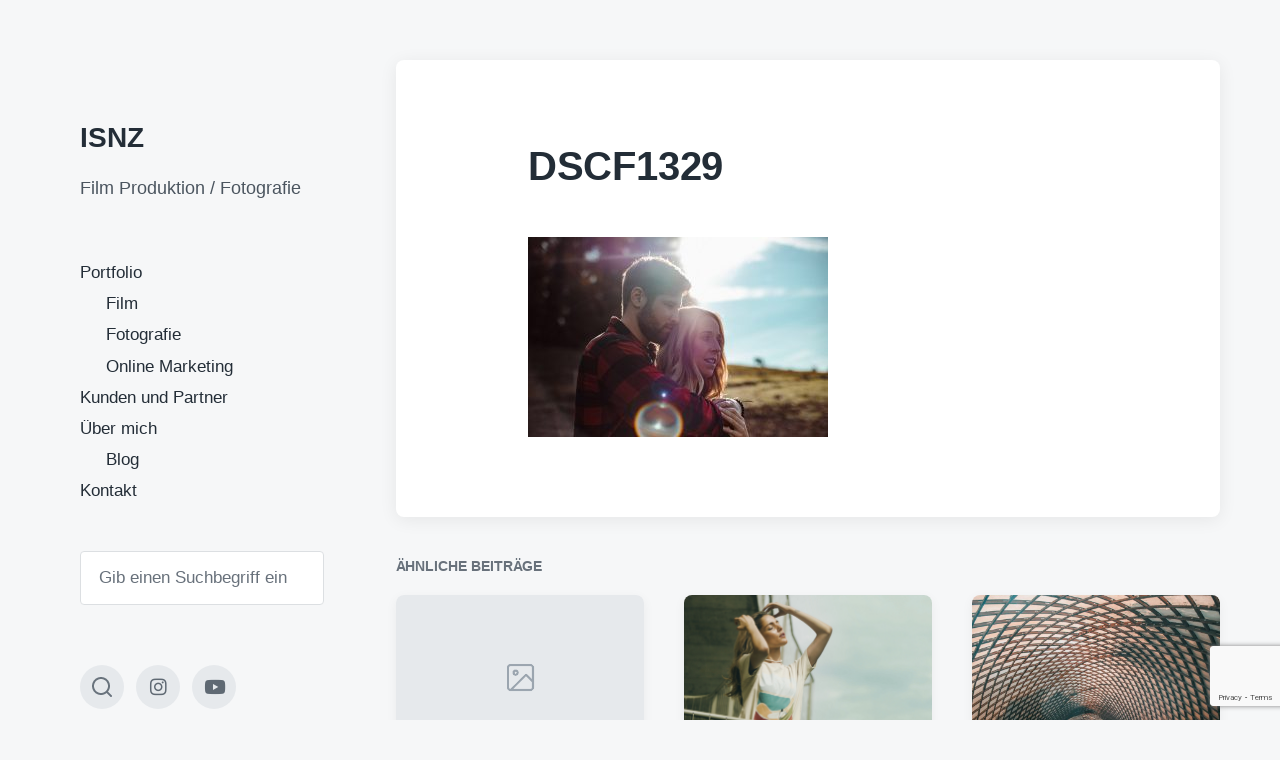

--- FILE ---
content_type: text/html; charset=UTF-8
request_url: https://www.isnz.ch/paarshooting-im-herbst/dscf1329/
body_size: 12601
content:
<!DOCTYPE html>


<html class="no-js" lang="de">

	<head>

		<meta http-equiv="content-type" content="text/html" charset="UTF-8" />
		<meta name="viewport" content="width=device-width, initial-scale=1.0" >

		<link rel="profile" href="http://gmpg.org/xfn/11">

		<meta name='robots' content='index, follow, max-image-preview:large, max-snippet:-1, max-video-preview:-1' />
	<style>img:is([sizes="auto" i], [sizes^="auto," i]) { contain-intrinsic-size: 3000px 1500px }</style>
	
	<!-- This site is optimized with the Yoast SEO plugin v24.5 - https://yoast.com/wordpress/plugins/seo/ -->
	<title>DSCF1329 - ISNZ</title>
	<link rel="canonical" href="https://www.isnz.ch/paarshooting-im-herbst/dscf1329/" />
	<meta property="og:locale" content="de_DE" />
	<meta property="og:type" content="article" />
	<meta property="og:title" content="DSCF1329 - ISNZ" />
	<meta property="og:url" content="https://www.isnz.ch/paarshooting-im-herbst/dscf1329/" />
	<meta property="og:site_name" content="ISNZ" />
	<meta property="article:modified_time" content="2020-12-15T20:34:07+00:00" />
	<meta property="og:image" content="https://www.isnz.ch/paarshooting-im-herbst/dscf1329" />
	<meta property="og:image:width" content="1200" />
	<meta property="og:image:height" content="800" />
	<meta property="og:image:type" content="image/jpeg" />
	<script type="application/ld+json" class="yoast-schema-graph">{"@context":"https://schema.org","@graph":[{"@type":"WebPage","@id":"https://www.isnz.ch/paarshooting-im-herbst/dscf1329/","url":"https://www.isnz.ch/paarshooting-im-herbst/dscf1329/","name":"DSCF1329 - ISNZ","isPartOf":{"@id":"https://www.isnz.ch/#website"},"primaryImageOfPage":{"@id":"https://www.isnz.ch/paarshooting-im-herbst/dscf1329/#primaryimage"},"image":{"@id":"https://www.isnz.ch/paarshooting-im-herbst/dscf1329/#primaryimage"},"thumbnailUrl":"https://www.isnz.ch/wp-content/uploads/2020/12/DSCF1329.jpg","datePublished":"2020-12-15T20:33:49+00:00","dateModified":"2020-12-15T20:34:07+00:00","breadcrumb":{"@id":"https://www.isnz.ch/paarshooting-im-herbst/dscf1329/#breadcrumb"},"inLanguage":"de","potentialAction":[{"@type":"ReadAction","target":["https://www.isnz.ch/paarshooting-im-herbst/dscf1329/"]}]},{"@type":"ImageObject","inLanguage":"de","@id":"https://www.isnz.ch/paarshooting-im-herbst/dscf1329/#primaryimage","url":"https://www.isnz.ch/wp-content/uploads/2020/12/DSCF1329.jpg","contentUrl":"https://www.isnz.ch/wp-content/uploads/2020/12/DSCF1329.jpg"},{"@type":"BreadcrumbList","@id":"https://www.isnz.ch/paarshooting-im-herbst/dscf1329/#breadcrumb","itemListElement":[{"@type":"ListItem","position":1,"name":"Home","item":"https://www.isnz.ch/"},{"@type":"ListItem","position":2,"name":"Paarshooting im Herbst","item":"https://www.isnz.ch/paarshooting-im-herbst/"},{"@type":"ListItem","position":3,"name":"DSCF1329"}]},{"@type":"WebSite","@id":"https://www.isnz.ch/#website","url":"https://www.isnz.ch/","name":"ISNZ","description":"Film Produktion / Fotografie","potentialAction":[{"@type":"SearchAction","target":{"@type":"EntryPoint","urlTemplate":"https://www.isnz.ch/?s={search_term_string}"},"query-input":{"@type":"PropertyValueSpecification","valueRequired":true,"valueName":"search_term_string"}}],"inLanguage":"de"}]}</script>
	<!-- / Yoast SEO plugin. -->


<link rel="alternate" type="application/rss+xml" title="ISNZ &raquo; Feed" href="https://www.isnz.ch/feed/" />
<link rel="alternate" type="application/rss+xml" title="ISNZ &raquo; Kommentar-Feed" href="https://www.isnz.ch/comments/feed/" />
		<!-- This site uses the Google Analytics by MonsterInsights plugin v9.2.4 - Using Analytics tracking - https://www.monsterinsights.com/ -->
		<!-- Note: MonsterInsights is not currently configured on this site. The site owner needs to authenticate with Google Analytics in the MonsterInsights settings panel. -->
					<!-- No tracking code set -->
				<!-- / Google Analytics by MonsterInsights -->
		<link rel='stylesheet' id='validate-engine-css-css' href='https://www.isnz.ch/wp-content/plugins/wysija-newsletters/css/validationEngine.jquery.css?ver=2.21' type='text/css' media='all' />
<link rel='stylesheet' id='wp-block-library-css' href='https://www.isnz.ch/wp-includes/css/dist/block-library/style.min.css?ver=6.7.2' type='text/css' media='all' />
<style id='classic-theme-styles-inline-css' type='text/css'>
/*! This file is auto-generated */
.wp-block-button__link{color:#fff;background-color:#32373c;border-radius:9999px;box-shadow:none;text-decoration:none;padding:calc(.667em + 2px) calc(1.333em + 2px);font-size:1.125em}.wp-block-file__button{background:#32373c;color:#fff;text-decoration:none}
</style>
<style id='global-styles-inline-css' type='text/css'>
:root{--wp--preset--aspect-ratio--square: 1;--wp--preset--aspect-ratio--4-3: 4/3;--wp--preset--aspect-ratio--3-4: 3/4;--wp--preset--aspect-ratio--3-2: 3/2;--wp--preset--aspect-ratio--2-3: 2/3;--wp--preset--aspect-ratio--16-9: 16/9;--wp--preset--aspect-ratio--9-16: 9/16;--wp--preset--color--black: #232D37;--wp--preset--color--cyan-bluish-gray: #abb8c3;--wp--preset--color--white: #FFF;--wp--preset--color--pale-pink: #f78da7;--wp--preset--color--vivid-red: #cf2e2e;--wp--preset--color--luminous-vivid-orange: #ff6900;--wp--preset--color--luminous-vivid-amber: #fcb900;--wp--preset--color--light-green-cyan: #7bdcb5;--wp--preset--color--vivid-green-cyan: #00d084;--wp--preset--color--pale-cyan-blue: #8ed1fc;--wp--preset--color--vivid-cyan-blue: #0693e3;--wp--preset--color--vivid-purple: #9b51e0;--wp--preset--color--darkest-gray: #4B555F;--wp--preset--color--darker-gray: #69737D;--wp--preset--color--gray: #9BA5AF;--wp--preset--color--light-gray: #DCDFE2;--wp--preset--color--lightest-gray: #E6E9EC;--wp--preset--gradient--vivid-cyan-blue-to-vivid-purple: linear-gradient(135deg,rgba(6,147,227,1) 0%,rgb(155,81,224) 100%);--wp--preset--gradient--light-green-cyan-to-vivid-green-cyan: linear-gradient(135deg,rgb(122,220,180) 0%,rgb(0,208,130) 100%);--wp--preset--gradient--luminous-vivid-amber-to-luminous-vivid-orange: linear-gradient(135deg,rgba(252,185,0,1) 0%,rgba(255,105,0,1) 100%);--wp--preset--gradient--luminous-vivid-orange-to-vivid-red: linear-gradient(135deg,rgba(255,105,0,1) 0%,rgb(207,46,46) 100%);--wp--preset--gradient--very-light-gray-to-cyan-bluish-gray: linear-gradient(135deg,rgb(238,238,238) 0%,rgb(169,184,195) 100%);--wp--preset--gradient--cool-to-warm-spectrum: linear-gradient(135deg,rgb(74,234,220) 0%,rgb(151,120,209) 20%,rgb(207,42,186) 40%,rgb(238,44,130) 60%,rgb(251,105,98) 80%,rgb(254,248,76) 100%);--wp--preset--gradient--blush-light-purple: linear-gradient(135deg,rgb(255,206,236) 0%,rgb(152,150,240) 100%);--wp--preset--gradient--blush-bordeaux: linear-gradient(135deg,rgb(254,205,165) 0%,rgb(254,45,45) 50%,rgb(107,0,62) 100%);--wp--preset--gradient--luminous-dusk: linear-gradient(135deg,rgb(255,203,112) 0%,rgb(199,81,192) 50%,rgb(65,88,208) 100%);--wp--preset--gradient--pale-ocean: linear-gradient(135deg,rgb(255,245,203) 0%,rgb(182,227,212) 50%,rgb(51,167,181) 100%);--wp--preset--gradient--electric-grass: linear-gradient(135deg,rgb(202,248,128) 0%,rgb(113,206,126) 100%);--wp--preset--gradient--midnight: linear-gradient(135deg,rgb(2,3,129) 0%,rgb(40,116,252) 100%);--wp--preset--font-size--small: 16px;--wp--preset--font-size--medium: 20px;--wp--preset--font-size--large: 24px;--wp--preset--font-size--x-large: 42px;--wp--preset--font-size--normal: 19px;--wp--preset--font-size--larger: 32px;--wp--preset--spacing--20: 0.44rem;--wp--preset--spacing--30: 0.67rem;--wp--preset--spacing--40: 1rem;--wp--preset--spacing--50: 1.5rem;--wp--preset--spacing--60: 2.25rem;--wp--preset--spacing--70: 3.38rem;--wp--preset--spacing--80: 5.06rem;--wp--preset--shadow--natural: 6px 6px 9px rgba(0, 0, 0, 0.2);--wp--preset--shadow--deep: 12px 12px 50px rgba(0, 0, 0, 0.4);--wp--preset--shadow--sharp: 6px 6px 0px rgba(0, 0, 0, 0.2);--wp--preset--shadow--outlined: 6px 6px 0px -3px rgba(255, 255, 255, 1), 6px 6px rgba(0, 0, 0, 1);--wp--preset--shadow--crisp: 6px 6px 0px rgba(0, 0, 0, 1);}:where(.is-layout-flex){gap: 0.5em;}:where(.is-layout-grid){gap: 0.5em;}body .is-layout-flex{display: flex;}.is-layout-flex{flex-wrap: wrap;align-items: center;}.is-layout-flex > :is(*, div){margin: 0;}body .is-layout-grid{display: grid;}.is-layout-grid > :is(*, div){margin: 0;}:where(.wp-block-columns.is-layout-flex){gap: 2em;}:where(.wp-block-columns.is-layout-grid){gap: 2em;}:where(.wp-block-post-template.is-layout-flex){gap: 1.25em;}:where(.wp-block-post-template.is-layout-grid){gap: 1.25em;}.has-black-color{color: var(--wp--preset--color--black) !important;}.has-cyan-bluish-gray-color{color: var(--wp--preset--color--cyan-bluish-gray) !important;}.has-white-color{color: var(--wp--preset--color--white) !important;}.has-pale-pink-color{color: var(--wp--preset--color--pale-pink) !important;}.has-vivid-red-color{color: var(--wp--preset--color--vivid-red) !important;}.has-luminous-vivid-orange-color{color: var(--wp--preset--color--luminous-vivid-orange) !important;}.has-luminous-vivid-amber-color{color: var(--wp--preset--color--luminous-vivid-amber) !important;}.has-light-green-cyan-color{color: var(--wp--preset--color--light-green-cyan) !important;}.has-vivid-green-cyan-color{color: var(--wp--preset--color--vivid-green-cyan) !important;}.has-pale-cyan-blue-color{color: var(--wp--preset--color--pale-cyan-blue) !important;}.has-vivid-cyan-blue-color{color: var(--wp--preset--color--vivid-cyan-blue) !important;}.has-vivid-purple-color{color: var(--wp--preset--color--vivid-purple) !important;}.has-black-background-color{background-color: var(--wp--preset--color--black) !important;}.has-cyan-bluish-gray-background-color{background-color: var(--wp--preset--color--cyan-bluish-gray) !important;}.has-white-background-color{background-color: var(--wp--preset--color--white) !important;}.has-pale-pink-background-color{background-color: var(--wp--preset--color--pale-pink) !important;}.has-vivid-red-background-color{background-color: var(--wp--preset--color--vivid-red) !important;}.has-luminous-vivid-orange-background-color{background-color: var(--wp--preset--color--luminous-vivid-orange) !important;}.has-luminous-vivid-amber-background-color{background-color: var(--wp--preset--color--luminous-vivid-amber) !important;}.has-light-green-cyan-background-color{background-color: var(--wp--preset--color--light-green-cyan) !important;}.has-vivid-green-cyan-background-color{background-color: var(--wp--preset--color--vivid-green-cyan) !important;}.has-pale-cyan-blue-background-color{background-color: var(--wp--preset--color--pale-cyan-blue) !important;}.has-vivid-cyan-blue-background-color{background-color: var(--wp--preset--color--vivid-cyan-blue) !important;}.has-vivid-purple-background-color{background-color: var(--wp--preset--color--vivid-purple) !important;}.has-black-border-color{border-color: var(--wp--preset--color--black) !important;}.has-cyan-bluish-gray-border-color{border-color: var(--wp--preset--color--cyan-bluish-gray) !important;}.has-white-border-color{border-color: var(--wp--preset--color--white) !important;}.has-pale-pink-border-color{border-color: var(--wp--preset--color--pale-pink) !important;}.has-vivid-red-border-color{border-color: var(--wp--preset--color--vivid-red) !important;}.has-luminous-vivid-orange-border-color{border-color: var(--wp--preset--color--luminous-vivid-orange) !important;}.has-luminous-vivid-amber-border-color{border-color: var(--wp--preset--color--luminous-vivid-amber) !important;}.has-light-green-cyan-border-color{border-color: var(--wp--preset--color--light-green-cyan) !important;}.has-vivid-green-cyan-border-color{border-color: var(--wp--preset--color--vivid-green-cyan) !important;}.has-pale-cyan-blue-border-color{border-color: var(--wp--preset--color--pale-cyan-blue) !important;}.has-vivid-cyan-blue-border-color{border-color: var(--wp--preset--color--vivid-cyan-blue) !important;}.has-vivid-purple-border-color{border-color: var(--wp--preset--color--vivid-purple) !important;}.has-vivid-cyan-blue-to-vivid-purple-gradient-background{background: var(--wp--preset--gradient--vivid-cyan-blue-to-vivid-purple) !important;}.has-light-green-cyan-to-vivid-green-cyan-gradient-background{background: var(--wp--preset--gradient--light-green-cyan-to-vivid-green-cyan) !important;}.has-luminous-vivid-amber-to-luminous-vivid-orange-gradient-background{background: var(--wp--preset--gradient--luminous-vivid-amber-to-luminous-vivid-orange) !important;}.has-luminous-vivid-orange-to-vivid-red-gradient-background{background: var(--wp--preset--gradient--luminous-vivid-orange-to-vivid-red) !important;}.has-very-light-gray-to-cyan-bluish-gray-gradient-background{background: var(--wp--preset--gradient--very-light-gray-to-cyan-bluish-gray) !important;}.has-cool-to-warm-spectrum-gradient-background{background: var(--wp--preset--gradient--cool-to-warm-spectrum) !important;}.has-blush-light-purple-gradient-background{background: var(--wp--preset--gradient--blush-light-purple) !important;}.has-blush-bordeaux-gradient-background{background: var(--wp--preset--gradient--blush-bordeaux) !important;}.has-luminous-dusk-gradient-background{background: var(--wp--preset--gradient--luminous-dusk) !important;}.has-pale-ocean-gradient-background{background: var(--wp--preset--gradient--pale-ocean) !important;}.has-electric-grass-gradient-background{background: var(--wp--preset--gradient--electric-grass) !important;}.has-midnight-gradient-background{background: var(--wp--preset--gradient--midnight) !important;}.has-small-font-size{font-size: var(--wp--preset--font-size--small) !important;}.has-medium-font-size{font-size: var(--wp--preset--font-size--medium) !important;}.has-large-font-size{font-size: var(--wp--preset--font-size--large) !important;}.has-x-large-font-size{font-size: var(--wp--preset--font-size--x-large) !important;}
:where(.wp-block-post-template.is-layout-flex){gap: 1.25em;}:where(.wp-block-post-template.is-layout-grid){gap: 1.25em;}
:where(.wp-block-columns.is-layout-flex){gap: 2em;}:where(.wp-block-columns.is-layout-grid){gap: 2em;}
:root :where(.wp-block-pullquote){font-size: 1.5em;line-height: 1.6;}
</style>
<link rel='stylesheet' id='contact-form-7-css' href='https://www.isnz.ch/wp-content/plugins/contact-form-7/includes/css/styles.css?ver=6.0.2' type='text/css' media='all' />
<link rel='stylesheet' id='exxp_wp-css' href='https://www.isnz.ch/wp-content/plugins/exxp-wp/public/css/exxp_wp-public.css?ver=2.6.8' type='text/css' media='all' />
<link rel='stylesheet' id='bwg_fonts-css' href='https://www.isnz.ch/wp-content/plugins/photo-gallery/css/bwg-fonts/fonts.css?ver=0.0.1' type='text/css' media='all' />
<link rel='stylesheet' id='sumoselect-css' href='https://www.isnz.ch/wp-content/plugins/photo-gallery/css/sumoselect.min.css?ver=3.4.6' type='text/css' media='all' />
<link rel='stylesheet' id='mCustomScrollbar-css' href='https://www.isnz.ch/wp-content/plugins/photo-gallery/css/jquery.mCustomScrollbar.min.css?ver=3.1.5' type='text/css' media='all' />
<link rel='stylesheet' id='bwg_frontend-css' href='https://www.isnz.ch/wp-content/plugins/photo-gallery/css/styles.min.css?ver=1.8.31' type='text/css' media='all' />
<link rel='stylesheet' id='koji-style-css' href='https://www.isnz.ch/wp-content/themes/koji/style.css?ver=2.0.10' type='text/css' media='all' />
<style id='akismet-widget-style-inline-css' type='text/css'>

			.a-stats {
				--akismet-color-mid-green: #357b49;
				--akismet-color-white: #fff;
				--akismet-color-light-grey: #f6f7f7;

				max-width: 350px;
				width: auto;
			}

			.a-stats * {
				all: unset;
				box-sizing: border-box;
			}

			.a-stats strong {
				font-weight: 600;
			}

			.a-stats a.a-stats__link,
			.a-stats a.a-stats__link:visited,
			.a-stats a.a-stats__link:active {
				background: var(--akismet-color-mid-green);
				border: none;
				box-shadow: none;
				border-radius: 8px;
				color: var(--akismet-color-white);
				cursor: pointer;
				display: block;
				font-family: -apple-system, BlinkMacSystemFont, 'Segoe UI', 'Roboto', 'Oxygen-Sans', 'Ubuntu', 'Cantarell', 'Helvetica Neue', sans-serif;
				font-weight: 500;
				padding: 12px;
				text-align: center;
				text-decoration: none;
				transition: all 0.2s ease;
			}

			/* Extra specificity to deal with TwentyTwentyOne focus style */
			.widget .a-stats a.a-stats__link:focus {
				background: var(--akismet-color-mid-green);
				color: var(--akismet-color-white);
				text-decoration: none;
			}

			.a-stats a.a-stats__link:hover {
				filter: brightness(110%);
				box-shadow: 0 4px 12px rgba(0, 0, 0, 0.06), 0 0 2px rgba(0, 0, 0, 0.16);
			}

			.a-stats .count {
				color: var(--akismet-color-white);
				display: block;
				font-size: 1.5em;
				line-height: 1.4;
				padding: 0 13px;
				white-space: nowrap;
			}
		
</style>
<script type="text/javascript" src="https://www.isnz.ch/wp-includes/js/jquery/jquery.min.js?ver=3.7.1" id="jquery-core-js"></script>
<script type="text/javascript" src="https://www.isnz.ch/wp-includes/js/jquery/jquery-migrate.min.js?ver=3.4.1" id="jquery-migrate-js"></script>
<script type="text/javascript" src="http://www.isnz.ch/wp-content/plugins/hide-this-part/js.js?ver=6.7.2" id="hide-this-part-js-js"></script>
<script type="text/javascript" src="https://www.isnz.ch/wp-content/plugins/exxp-wp/public/js/exxp_wp-iframeResizer.min.js?ver=6.7.2" id="exxp_wpiframeResizer-js"></script>
<script type="text/javascript" src="https://www.isnz.ch/wp-content/plugins/exxp-wp/public/js/exxp_wp-public.js?ver=2.6.8" id="exxp_wppublic_js-js"></script>
<script type="text/javascript" src="https://www.isnz.ch/wp-content/plugins/photo-gallery/js/jquery.sumoselect.min.js?ver=3.4.6" id="sumoselect-js"></script>
<script type="text/javascript" src="https://www.isnz.ch/wp-content/plugins/photo-gallery/js/tocca.min.js?ver=2.0.9" id="bwg_mobile-js"></script>
<script type="text/javascript" src="https://www.isnz.ch/wp-content/plugins/photo-gallery/js/jquery.mCustomScrollbar.concat.min.js?ver=3.1.5" id="mCustomScrollbar-js"></script>
<script type="text/javascript" src="https://www.isnz.ch/wp-content/plugins/photo-gallery/js/jquery.fullscreen.min.js?ver=0.6.0" id="jquery-fullscreen-js"></script>
<script type="text/javascript" id="bwg_frontend-js-extra">
/* <![CDATA[ */
var bwg_objectsL10n = {"bwg_field_required":"Feld ist erforderlich.","bwg_mail_validation":"Dies ist keine g\u00fcltige E-Mail-Adresse.","bwg_search_result":"Es gibt keine Bilder, die deiner Suche entsprechen.","bwg_select_tag":"Select Tag","bwg_order_by":"Order By","bwg_search":"Suchen","bwg_show_ecommerce":"Show Ecommerce","bwg_hide_ecommerce":"Hide Ecommerce","bwg_show_comments":"Kommentare anzeigen","bwg_hide_comments":"Kommentare ausblenden ","bwg_restore":"Wiederherstellen","bwg_maximize":"Maximieren","bwg_fullscreen":"Vollbild","bwg_exit_fullscreen":"Vollbild verlassen","bwg_search_tag":"SEARCH...","bwg_tag_no_match":"No tags found","bwg_all_tags_selected":"All tags selected","bwg_tags_selected":"tags selected","play":"Abspielen","pause":"Pause","is_pro":"","bwg_play":"Abspielen","bwg_pause":"Pause","bwg_hide_info":"Info ausblenden","bwg_show_info":"Info anzeigen","bwg_hide_rating":"Hide rating","bwg_show_rating":"Show rating","ok":"Ok","cancel":"Cancel","select_all":"Select all","lazy_load":"0","lazy_loader":"https:\/\/www.isnz.ch\/wp-content\/plugins\/photo-gallery\/images\/ajax_loader.png","front_ajax":"0","bwg_tag_see_all":"see all tags","bwg_tag_see_less":"see less tags"};
/* ]]> */
</script>
<script type="text/javascript" src="https://www.isnz.ch/wp-content/plugins/photo-gallery/js/scripts.min.js?ver=1.8.31" id="bwg_frontend-js"></script>
<link rel="https://api.w.org/" href="https://www.isnz.ch/wp-json/" /><link rel="alternate" title="JSON" type="application/json" href="https://www.isnz.ch/wp-json/wp/v2/media/1735" /><link rel="EditURI" type="application/rsd+xml" title="RSD" href="https://www.isnz.ch/xmlrpc.php?rsd" />
<meta name="generator" content="WordPress 6.7.2" />
<link rel='shortlink' href='https://www.isnz.ch/?p=1735' />
<link rel="alternate" title="oEmbed (JSON)" type="application/json+oembed" href="https://www.isnz.ch/wp-json/oembed/1.0/embed?url=https%3A%2F%2Fwww.isnz.ch%2Fpaarshooting-im-herbst%2Fdscf1329%2F" />
<link rel="alternate" title="oEmbed (XML)" type="text/xml+oembed" href="https://www.isnz.ch/wp-json/oembed/1.0/embed?url=https%3A%2F%2Fwww.isnz.ch%2Fpaarshooting-im-herbst%2Fdscf1329%2F&#038;format=xml" />
<link rel="stylesheet" href="http://www.isnz.ch/wp-content/plugins/hide-this-part/style.css" type="text/css" media="screen" />
<link rel="apple-touch-icon" sizes="180x180" href="/wp-content/uploads/fbrfg/apple-touch-icon.png">
<link rel="icon" type="image/png" sizes="32x32" href="/wp-content/uploads/fbrfg/favicon-32x32.png">
<link rel="icon" type="image/png" sizes="16x16" href="/wp-content/uploads/fbrfg/favicon-16x16.png">
<link rel="manifest" href="/wp-content/uploads/fbrfg/site.webmanifest">
<link rel="mask-icon" href="/wp-content/uploads/fbrfg/safari-pinned-tab.svg" color="#5bbad5">
<link rel="shortcut icon" href="/wp-content/uploads/fbrfg/favicon.ico">
<meta name="msapplication-TileColor" content="#00aba9">
<meta name="msapplication-config" content="/wp-content/uploads/fbrfg/browserconfig.xml">
<meta name="theme-color" content="#ffffff"><meta name="google-site-verification" content="pI36mYvp02bPcyiiwxgZuaEuAgg7wYboSwuBBZf5dPs" />		<script>document.documentElement.className = document.documentElement.className.replace( 'no-js', 'js' );</script>
		<meta data-pso-pv="1.2.1" data-pso-pt="singlePost" data-pso-th="2050bab7fe6ec70e583a766ea990c7c7"><script pagespeed_no_defer="" data-pso-version="20170403_083938">window.dynamicgoogletags={config:[]};dynamicgoogletags.config=["ca-pub-8125739355755559",null,[],null,null,null,null,null,null,null,null,null,0.001,"http://www.isnz.ch"];(function(){var h=this,l=function(a){var b=typeof a;if("object"==b)if(a){if(a instanceof Array)return"array";if(a instanceof Object)return b;var c=Object.prototype.toString.call(a);if("[object Window]"==c)return"object";if("[object Array]"==c||"number"==typeof a.length&&"undefined"!=typeof a.splice&&"undefined"!=typeof a.propertyIsEnumerable&&!a.propertyIsEnumerable("splice"))return"array";if("[object Function]"==c||"undefined"!=typeof a.call&&"undefined"!=typeof a.propertyIsEnumerable&&!a.propertyIsEnumerable("call"))return"function"}else return"null";
else if("function"==b&&"undefined"==typeof a.call)return"object";return b};var m=String.prototype.trim?function(a){return a.trim()}:function(a){return a.replace(/^[\s\xa0]+|[\s\xa0]+$/g,"")},p=function(a,b){return a<b?-1:a>b?1:0};var aa=Array.prototype.forEach?function(a,b,c){Array.prototype.forEach.call(a,b,c)}:function(a,b,c){for(var d=a.length,f="string"==typeof a?a.split(""):a,e=0;e<d;e++)e in f&&b.call(c,f[e],e,a)};var q=function(a){q[" "](a);return a};q[" "]=function(){};var ca=function(a,b){var c=ba;Object.prototype.hasOwnProperty.call(c,a)||(c[a]=b(a))};var r;a:{var t=h.navigator;if(t){var u=t.userAgent;if(u){r=u;break a}}r=""};var da=-1!=r.indexOf("Opera"),v=-1!=r.indexOf("Trident")||-1!=r.indexOf("MSIE"),ea=-1!=r.indexOf("Edge"),w=-1!=r.indexOf("Gecko")&&!(-1!=r.toLowerCase().indexOf("webkit")&&-1==r.indexOf("Edge"))&&!(-1!=r.indexOf("Trident")||-1!=r.indexOf("MSIE"))&&-1==r.indexOf("Edge"),fa=-1!=r.toLowerCase().indexOf("webkit")&&-1==r.indexOf("Edge"),x=function(){var a=h.document;return a?a.documentMode:void 0},y;
a:{var z="",A=function(){var a=r;if(w)return/rv\:([^\);]+)(\)|;)/.exec(a);if(ea)return/Edge\/([\d\.]+)/.exec(a);if(v)return/\b(?:MSIE|rv)[: ]([^\);]+)(\)|;)/.exec(a);if(fa)return/WebKit\/(\S+)/.exec(a);if(da)return/(?:Version)[ \/]?(\S+)/.exec(a)}();A&&(z=A?A[1]:"");if(v){var B=x();if(null!=B&&B>parseFloat(z)){y=String(B);break a}}y=z}
var C=y,ba={},D=function(a){ca(a,function(){for(var b=0,c=m(String(C)).split("."),d=m(String(a)).split("."),f=Math.max(c.length,d.length),e=0;0==b&&e<f;e++){var g=c[e]||"",k=d[e]||"";do{g=/(\d*)(\D*)(.*)/.exec(g)||["","","",""];k=/(\d*)(\D*)(.*)/.exec(k)||["","","",""];if(0==g[0].length&&0==k[0].length)break;b=p(0==g[1].length?0:parseInt(g[1],10),0==k[1].length?0:parseInt(k[1],10))||p(0==g[2].length,0==k[2].length)||p(g[2],k[2]);g=g[3];k=k[3]}while(0==b)}return 0<=b})},E;var F=h.document;
E=F&&v?x()||("CSS1Compat"==F.compatMode?parseInt(C,10):5):void 0;var G=function(){},ga="function"==typeof Uint8Array,I=[],J=function(a,b){if(b<a.l){b+=a.j;var c=a.a[b];return c===I?a.a[b]=[]:c}c=a.f[b];return c===I?a.f[b]=[]:c},K=function(a){if(a.m)for(var b in a.m){var c=a.m[b];if("array"==l(c))for(var d=0;d<c.length;d++)c[d]&&K(c[d]);else c&&K(c)}};G.prototype.toString=function(){K(this);return this.a.toString()};var L=function(a,b){this.events=[];this.D=b||h;var c=null;b&&(b.google_js_reporting_queue=b.google_js_reporting_queue||[],this.events=b.google_js_reporting_queue,c=b.google_measure_js_timing);this.o=null!=c?c:Math.random()<a};L.prototype.disable=function(){aa(this.events,this.A,this);this.events.length=0;this.o=!1};L.prototype.A=function(a){var b=this.D.performance;a&&b&&b.clearMarks&&(b.clearMarks("goog_"+a.uniqueId+"_start"),b.clearMarks("goog_"+a.uniqueId+"_end"))};var ha=function(){var a=!1;try{var b=Object.defineProperty({},"passive",{get:function(){a=!0}});h.addEventListener("test",null,b)}catch(c){}return a}();var N=function(){var a=M;try{var b;if(b=!!a&&null!=a.location.href)a:{try{q(a.foo);b=!0;break a}catch(c){}b=!1}return b}catch(c){return!1}},O=function(a,b){for(var c in a)Object.prototype.hasOwnProperty.call(a,c)&&b.call(void 0,a[c],c,a)};var P=function(a,b,c,d,f){this.s=c||4E3;this.b=a||"&";this.v=b||",$";this.g=void 0!==d?d:"trn";this.J=f||null;this.u=!1;this.i={};this.F=0;this.c=[]},ja=function(a,b,c,d){b=b+"//"+c+d;var f=ia(a)-d.length-0;if(0>f)return"";a.c.sort(function(a,b){return a-b});d=null;c="";for(var e=0;e<a.c.length;e++)for(var g=a.c[e],k=a.i[g],H=0;H<k.length;H++){if(!f){d=null==d?g:d;break}var n=Q(k[H],a.b,a.v);if(n){n=c+n;if(f>=n.length){f-=n.length;b+=n;c=a.b;break}else a.u&&(c=f,n[c-1]==a.b&&--c,b+=n.substr(0,c),
c=a.b,f=0);d=null==d?g:d}}e="";a.g&&null!=d&&(e=c+a.g+"="+(a.J||d));return b+e+""},ia=function(a){if(!a.g)return a.s;var b=1,c;for(c in a.i)b=c.length>b?c.length:b;return a.s-a.g.length-b-a.b.length-1},Q=function(a,b,c,d,f){var e=[];O(a,function(a,k){(a=R(a,b,c,d,f))&&e.push(k+"="+a)});return e.join(b)},R=function(a,b,c,d,f){if(null==a)return"";b=b||"&";c=c||",$";"string"==typeof c&&(c=c.split(""));if(a instanceof Array){if(d=d||0,d<c.length){for(var e=[],g=0;g<a.length;g++)e.push(R(a[g],b,c,d+1,
f));return e.join(c[d])}}else if("object"==typeof a)return f=f||0,2>f?encodeURIComponent(Q(a,b,c,d,f+1)):"...";return encodeURIComponent(String(a))};var ma=function(a,b){var c=ka;if(c.I<(b||c.B))try{var d;a instanceof P?d=a:(d=new P,O(a,function(a,b){var c=d,e=c.F++,f={};f[b]=a;a=[f];c.c.push(e);c.i[e]=a}));var f=ja(d,c.H,c.C,c.G+"pso_unknown&");f&&la(f)}catch(e){}},la=function(a){h.google_image_requests||(h.google_image_requests=[]);var b=h.document.createElement("img");b.src=a;h.google_image_requests.push(b)};var S;if(!(S=!w&&!v)){var T;if(T=v)T=9<=Number(E);S=T}S||w&&D("1.9.1");v&&D("9");var na=document,oa=window;var pa=!!window.google_async_iframe_id,M=pa&&window.parent||window;var ka,U;if(pa&&!N()){var V="."+na.domain;try{for(;2<V.split(".").length&&!N();)na.domain=V=V.substr(V.indexOf(".")+1),M=window.parent}catch(a){}N()||(M=window)}U=M;var W=new L(1,U);ka=new function(){this.H="http:"===oa.location.protocol?"http:":"https:";this.C="pagead2.googlesyndication.com";this.G="/pagead/gen_204?id=";this.B=.01;this.I=Math.random()};
if("complete"==U.document.readyState)U.google_measure_js_timing||W.disable();else if(W.o){var qa=function(){U.google_measure_js_timing||W.disable()};U.addEventListener?U.addEventListener("load",qa,ha?void 0:!1):U.attachEvent&&U.attachEvent("onload",qa)};var ra=function(){this.document=document},X=function(a,b,c){a=a.document.getElementsByTagName(b);for(b=0;b<a.length;++b)if(a[b].hasAttribute(c))return a[b].getAttribute(c);return null};var sa=function(){var a=window;return a.dynamicgoogletags=a.dynamicgoogletags||{}};var Y=function(a){var b=a;a=ta;this.m=null;b||(b=[]);this.j=-1;this.a=b;a:{if(this.a.length){var b=this.a.length-1,c=this.a[b];if(c&&"object"==typeof c&&"array"!=l(c)&&!(ga&&c instanceof Uint8Array)){this.l=b-this.j;this.f=c;break a}}this.l=Number.MAX_VALUE}if(a)for(b=0;b<a.length;b++)c=a[b],c<this.l?(c+=this.j,this.a[c]=this.a[c]||I):this.f[c]=this.f[c]||I};
(function(){function a(){}a.prototype=G.prototype;Y.L=G.prototype;Y.prototype=new a;Y.K=function(a,c,d){for(var b=Array(arguments.length-2),e=2;e<arguments.length;e++)b[e-2]=arguments[e];return G.prototype[c].apply(a,b)}})();var ta=[3];var ua=function(){var a=sa().config;if(a){var b=new ra,a=new Y(a),c;c=J(a,13);if(c=null==c?c:+c){var d={};d.wpc=J(a,1);d.sv=X(b,"script","data-pso-version");d.tn=X(b,"meta","data-pso-pt");d.th=X(b,"meta","data-pso-th");d.w=0<window.innerWidth?window.innerWidth:null;d.h=0<window.innerHeight?window.innerHeight:null;ma(d,c)}}sa().loaded=!0};var Z=window;Z.addEventListener?Z.addEventListener("load",ua,!1):Z.attachEvent&&Z.attachEvent("onload",ua);})();
</script>
	</head>

	<body class="attachment attachment-template-default single single-attachment postid-1735 attachmentid-1735 attachment-jpeg pagination-type-scroll missing-post-thumbnail">


		
		<div id="site-wrapper">

			<header id="site-header" role="banner">

				<a class="skip-link" href="#site-content">Zum Inhalt springen</a>
				<a class="skip-link" href="#main-menu">Zum Hauptmenü springen</a>

				<div class="header-top section-inner">

					
						<p class="site-title"><a href="https://www.isnz.ch/">ISNZ</a></p>

					
					<button type="button" aria-pressed="false" class="toggle nav-toggle" data-toggle-target=".mobile-menu-wrapper" data-toggle-scroll-lock="true" data-toggle-attribute="">
						<label>
							<span class="show">Menü</span>
							<span class="hide">Schließen</span>
						</label>
						<div class="bars">
							<div class="bar"></div>
							<div class="bar"></div>
							<div class="bar"></div>
						</div><!-- .bars -->
					</button><!-- .nav-toggle -->

				</div><!-- .header-top -->

				<div class="header-inner section-inner">

					<div class="header-inner-top">

						
							<p class="site-description">Film Produktion / Fotografie</p>

						
						<ul class="site-nav reset-list-style" id="main-menu" role="navigation">
							<li id="menu-item-1113" class="menu-item menu-item-type-taxonomy menu-item-object-category menu-item-has-children menu-item-1113"><a href="https://www.isnz.ch/category/portfolio/">Portfolio</a>
<ul class="sub-menu">
	<li id="menu-item-1114" class="menu-item menu-item-type-taxonomy menu-item-object-category menu-item-1114"><a href="https://www.isnz.ch/category/portfolio/film/">Film</a></li>
	<li id="menu-item-1115" class="menu-item menu-item-type-taxonomy menu-item-object-category menu-item-1115"><a href="https://www.isnz.ch/category/portfolio/fotografie/">Fotografie</a></li>
	<li id="menu-item-1116" class="menu-item menu-item-type-taxonomy menu-item-object-category menu-item-1116"><a href="https://www.isnz.ch/category/portfolio/online-marketing/">Online Marketing</a></li>
</ul>
</li>
<li id="menu-item-1282" class="menu-item menu-item-type-post_type menu-item-object-page menu-item-1282"><a href="https://www.isnz.ch/kunden-und-partner/">Kunden und Partner</a></li>
<li id="menu-item-1112" class="menu-item menu-item-type-post_type menu-item-object-page menu-item-home menu-item-has-children menu-item-1112"><a href="https://www.isnz.ch/ivan-schnoz/">Über mich</a>
<ul class="sub-menu">
	<li id="menu-item-15771" class="menu-item menu-item-type-taxonomy menu-item-object-category menu-item-15771"><a href="https://www.isnz.ch/category/blog/">Blog</a></li>
</ul>
</li>
<li id="menu-item-1287" class="menu-item menu-item-type-post_type menu-item-object-page menu-item-1287"><a href="https://www.isnz.ch/kontakt/">Kontakt</a></li>
						</ul>

						
							<div class="sidebar-widgets">
								<div id="search-2" class="widget widget_search"><div class="widget-content">
<form role="search" method="get" class="search-form" action="https://www.isnz.ch/">
	<label for="search-form-697b5b3231f40">
		<span class="screen-reader-text">Suche nach:</span>
		<img aria-hidden="true" src="https://www.isnz.ch/wp-content/themes/koji/assets/images/icons/spyglass.svg" />
	</label>
	<input type="search" id="search-form-697b5b3231f40" class="search-field" placeholder="Gib einen Suchbegriff ein" value="" name="s" />
	<button type="submit" class="search-submit screen-reader-text">Suchen</button>
</form>
</div><div class="clear"></div></div>							</div><!-- .sidebar-widgets -->

						
					</div><!-- .header-inner-top -->

					<div class="social-menu-wrapper">

						
							<ul class="social-menu reset-list-style social-icons s-icons">

								
									<li class="search-toggle-wrapper"><button type="button" aria-pressed="false" data-toggle-target=".search-overlay" data-set-focus=".search-overlay .search-field" class="toggle search-toggle"><span class="screen-reader-text">Suchfeld umschalten</span></button></li>

									<li id="menu-item-1133" class="menu-item menu-item-type-custom menu-item-object-custom menu-item-1133"><a target="_blank" href="https://www.instagram.com/isnz.ch/"><span class="screen-reader-text">Instagram</span></a></li>
<li id="menu-item-1134" class="menu-item menu-item-type-custom menu-item-object-custom menu-item-1134"><a href="https://www.youtube.com/channel/UCXvQbryrHdVXqcZg3hkXCJw/"><span class="screen-reader-text">Youtube</span></a></li>

							</ul><!-- .social-menu -->

						
					</div><!-- .social-menu-wrapper -->

				</div><!-- .header-inner -->

			</header><!-- #site-header -->

			<div class="mobile-menu-wrapper" aria-expanded="false">

				<div class="mobile-menu section-inner">

					<div class="mobile-menu-top">

						
							<p class="site-description">Film Produktion / Fotografie</p>

						
						<ul class="site-nav reset-list-style" id="mobile-menu" role="navigation">
							<li class="menu-item menu-item-type-taxonomy menu-item-object-category menu-item-has-children menu-item-1113"><a href="https://www.isnz.ch/category/portfolio/">Portfolio</a>
<ul class="sub-menu">
	<li class="menu-item menu-item-type-taxonomy menu-item-object-category menu-item-1114"><a href="https://www.isnz.ch/category/portfolio/film/">Film</a></li>
	<li class="menu-item menu-item-type-taxonomy menu-item-object-category menu-item-1115"><a href="https://www.isnz.ch/category/portfolio/fotografie/">Fotografie</a></li>
	<li class="menu-item menu-item-type-taxonomy menu-item-object-category menu-item-1116"><a href="https://www.isnz.ch/category/portfolio/online-marketing/">Online Marketing</a></li>
</ul>
</li>
<li class="menu-item menu-item-type-post_type menu-item-object-page menu-item-1282"><a href="https://www.isnz.ch/kunden-und-partner/">Kunden und Partner</a></li>
<li class="menu-item menu-item-type-post_type menu-item-object-page menu-item-home menu-item-has-children menu-item-1112"><a href="https://www.isnz.ch/ivan-schnoz/">Über mich</a>
<ul class="sub-menu">
	<li class="menu-item menu-item-type-taxonomy menu-item-object-category menu-item-15771"><a href="https://www.isnz.ch/category/blog/">Blog</a></li>
</ul>
</li>
<li class="menu-item menu-item-type-post_type menu-item-object-page menu-item-1287"><a href="https://www.isnz.ch/kontakt/">Kontakt</a></li>
						</ul>

						
							<div class="sidebar-widgets">
								<div id="search-2" class="widget widget_search"><div class="widget-content">
<form role="search" method="get" class="search-form" action="https://www.isnz.ch/">
	<label for="search-form-697b5b323387a">
		<span class="screen-reader-text">Suche nach:</span>
		<img aria-hidden="true" src="https://www.isnz.ch/wp-content/themes/koji/assets/images/icons/spyglass.svg" />
	</label>
	<input type="search" id="search-form-697b5b323387a" class="search-field" placeholder="Gib einen Suchbegriff ein" value="" name="s" />
	<button type="submit" class="search-submit screen-reader-text">Suchen</button>
</form>
</div><div class="clear"></div></div>							</div><!-- .sidebar-widgets -->

						
					</div><!-- .mobile-menu-top -->

					<div class="social-menu-wrapper">

						
							<ul class="social-menu reset-list-style social-icons s-icons mobile">

								
									<li class="search-toggle-wrapper"><button type="button" aria-pressed="false" data-toggle-target=".search-overlay" data-set-focus=".search-overlay .search-field" class="toggle search-toggle"><span class="screen-reader-text">Suchfeld umschalten</span></button></li>

									<li class="menu-item menu-item-type-custom menu-item-object-custom menu-item-1133"><a target="_blank" href="https://www.instagram.com/isnz.ch/"><span class="screen-reader-text">Instagram</span></a></li>
<li class="menu-item menu-item-type-custom menu-item-object-custom menu-item-1134"><a href="https://www.youtube.com/channel/UCXvQbryrHdVXqcZg3hkXCJw/"><span class="screen-reader-text">Youtube</span></a></li>

							</ul><!-- .social-menu -->

						
					</div><!-- .social-menu-wrapper -->

				</div><!-- .mobile-menu -->

			</div><!-- .mobile-menu-wrapper -->

			
				<div class="search-overlay cover-modal" aria-expanded="false">

					<div class="section-inner search-overlay-form-wrapper">
						
<form role="search" method="get" class="search-form" action="https://www.isnz.ch/">
	<label for="search-form-697b5b3233c29">
		<span class="screen-reader-text">Suche nach:</span>
		<img aria-hidden="true" src="https://www.isnz.ch/wp-content/themes/koji/assets/images/icons/spyglass.svg" />
	</label>
	<input type="search" id="search-form-697b5b3233c29" class="search-field" placeholder="Gib einen Suchbegriff ein" value="" name="s" />
	<button type="submit" class="search-submit screen-reader-text">Suchen</button>
</form>
					</div><!-- .section-inner -->

					<button type="button" class="toggle search-untoggle" data-toggle-target=".search-overlay" data-set-focus=".search-toggle:visible">
						<div class="search-untoggle-inner">
							<img aria-hidden="true" src="https://www.isnz.ch/wp-content/themes/koji/assets/images/icons/cross.svg" />
						</div>
						<span class="screen-reader-text">Such-Overlay verbergen</span>
					</button><!-- .search-untoggle -->

				</div><!-- .search-overlay -->

			
<main id="site-content" role="main">

	<article class="single-container bg-color-white post-1735 attachment type-attachment status-inherit hentry missing-thumbnail" id="post-1735">

	
	<div class="post-inner section-inner">

		<header class="post-header">

			<h1 class="post-title">DSCF1329</h1>
		</header><!-- .post-header -->

		<div class="entry-content">

			<script async src="//pagead2.googlesyndication.com/pagead/js/adsbygoogle.js"></script>
<script>
  (adsbygoogle = window.adsbygoogle || []).push({
    google_ad_client: "ca-pub-8125739355755559",
    enable_page_level_ads: true
  });
</script><p class="attachment"><a href='https://www.isnz.ch/wp-content/uploads/2020/12/DSCF1329.jpg'><img fetchpriority="high" decoding="async" width="300" height="200" src="https://www.isnz.ch/wp-content/uploads/2020/12/DSCF1329-300x200.jpg" class="attachment-medium size-medium" alt="paarshoot" srcset="https://www.isnz.ch/wp-content/uploads/2020/12/DSCF1329-300x200.jpg 300w, https://www.isnz.ch/wp-content/uploads/2020/12/DSCF1329-1024x683.jpg 1024w, https://www.isnz.ch/wp-content/uploads/2020/12/DSCF1329-768x512.jpg 768w, https://www.isnz.ch/wp-content/uploads/2020/12/DSCF1329-600x400.jpg 600w, https://www.isnz.ch/wp-content/uploads/2020/12/DSCF1329-400x267.jpg 400w, https://www.isnz.ch/wp-content/uploads/2020/12/DSCF1329-800x533.jpg 800w, https://www.isnz.ch/wp-content/uploads/2020/12/DSCF1329-272x182.jpg 272w, https://www.isnz.ch/wp-content/uploads/2020/12/DSCF1329.jpg 1200w" sizes="(max-width: 300px) 100vw, 300px" /></a></p>

		</div><!-- .entry-content -->

		
	</div><!-- .post-inner -->

</article>

		<div class="related-posts section-inner">

			<h2 class="related-posts-title">Ähnliche Beiträge</h2>

			<div class="posts">

				<div class="grid-sizer"></div>

				<article class="preview preview-post do-spot post-542 post type-post status-publish format-standard post-password-required hentry category-allgemein missing-thumbnail" id="post-542">

	<div class="preview-wrapper">

		
			<a href="https://www.isnz.ch/roadtrippin/" class="preview-image">

				<img class="fallback-image" src="https://www.isnz.ch/wp-content/themes/koji/assets/images/default-fallback-image.png" alt="Standard-Bild" />				
			</a>

		
		<div class="preview-inner">

			<h2 class="preview-title"><a href="https://www.isnz.ch/roadtrippin/">Geschützt: Roadtrippin</a></h2>

			
		</div><!-- .preview-inner -->

	</div><!-- .preview-wrapper -->

</article>
<article class="preview preview-post do-spot post-17702 post type-post status-publish format-standard has-post-thumbnail hentry category-blog category-film category-portfolio tag-kollaboration tag-mode tag-reel tag-trailer has-thumbnail" id="post-17702">

	<div class="preview-wrapper">

		
			<a href="https://www.isnz.ch/kuenstler-kollaboration-lavater-x-nikin-trailer/" class="preview-image">

				<img width="800" height="533" src="https://www.isnz.ch/wp-content/uploads/2022/10/01_16x9_lavater_reel1.00_00_20_16.Still008_webbanner.jpg" class="attachment-koji_preview_image_high_resolution size-koji_preview_image_high_resolution wp-post-image" alt="lavater kunst" decoding="async" />				
			</a>

		
		<div class="preview-inner">

			<h2 class="preview-title"><a href="https://www.isnz.ch/kuenstler-kollaboration-lavater-x-nikin-trailer/">Künstler Kollaboration Lavater x NIKIN Trailer</a></h2>

			
		</div><!-- .preview-inner -->

	</div><!-- .preview-wrapper -->

</article>
<article class="preview preview-post do-spot post-1638 post type-post status-publish format-standard has-post-thumbnail hentry category-portfolio category-grafik-design tag-grafikdesign tag-minimalistisch tag-webdesign has-thumbnail" id="post-1638">

	<div class="preview-wrapper">

		
			<a href="https://www.isnz.ch/gourmendo-webdesign/" class="preview-image">

				<img width="800" height="447" src="https://www.isnz.ch/wp-content/uploads/2019/10/desktop-800x447.jpg" class="attachment-koji_preview_image_high_resolution size-koji_preview_image_high_resolution wp-post-image" alt="gourmendo" decoding="async" srcset="https://www.isnz.ch/wp-content/uploads/2019/10/desktop-800x447.jpg 800w, https://www.isnz.ch/wp-content/uploads/2019/10/desktop-300x168.jpg 300w, https://www.isnz.ch/wp-content/uploads/2019/10/desktop-768x429.jpg 768w, https://www.isnz.ch/wp-content/uploads/2019/10/desktop-1024x572.jpg 1024w, https://www.isnz.ch/wp-content/uploads/2019/10/desktop-600x335.jpg 600w, https://www.isnz.ch/wp-content/uploads/2019/10/desktop-400x223.jpg 400w, https://www.isnz.ch/wp-content/uploads/2019/10/desktop.jpg 1533w" sizes="(max-width: 800px) 100vw, 800px" />				
			</a>

		
		<div class="preview-inner">

			<h2 class="preview-title"><a href="https://www.isnz.ch/gourmendo-webdesign/">Gourmendo Webdesign</a></h2>

			
		</div><!-- .preview-inner -->

	</div><!-- .preview-wrapper -->

</article>
<article class="preview preview-post do-spot post-1396 post type-post status-publish format-standard has-post-thumbnail hentry category-fotografie category-portfolio tag-architektur tag-deutschland tag-reisen has-thumbnail" id="post-1396">

	<div class="preview-wrapper">

		
			<a href="https://www.isnz.ch/multihalle/" class="preview-image">

				<img width="800" height="536" src="https://www.isnz.ch/wp-content/uploads/2019/03/DSC_0071-800x536.jpg" class="attachment-koji_preview_image_high_resolution size-koji_preview_image_high_resolution wp-post-image" alt="multihalle herzogenriedpark" decoding="async" loading="lazy" srcset="https://www.isnz.ch/wp-content/uploads/2019/03/DSC_0071-800x536.jpg 800w, https://www.isnz.ch/wp-content/uploads/2019/03/DSC_0071-300x201.jpg 300w, https://www.isnz.ch/wp-content/uploads/2019/03/DSC_0071-768x514.jpg 768w, https://www.isnz.ch/wp-content/uploads/2019/03/DSC_0071-1024x685.jpg 1024w, https://www.isnz.ch/wp-content/uploads/2019/03/DSC_0071-600x402.jpg 600w, https://www.isnz.ch/wp-content/uploads/2019/03/DSC_0071-1870x1252.jpg 1870w, https://www.isnz.ch/wp-content/uploads/2019/03/DSC_0071-400x268.jpg 400w, https://www.isnz.ch/wp-content/uploads/2019/03/DSC_0071-272x182.jpg 272w" sizes="auto, (max-width: 800px) 100vw, 800px" />				
			</a>

		
		<div class="preview-inner">

			<h2 class="preview-title"><a href="https://www.isnz.ch/multihalle/">Multihalle</a></h2>

			
		</div><!-- .preview-inner -->

	</div><!-- .preview-wrapper -->

</article>

			</div><!-- .posts -->

		</div><!-- .related-posts -->

	

</main><!-- #site-content -->

			<footer id="site-footer" role="contentinfo">

				
				<p class="credits">
					Theme von <a href="https://andersnoren.se">Anders Norén</a>				</p><!-- .credits -->

			</footer><!-- #site-footer -->
			
			<script>
  (function(i,s,o,g,r,a,m){i['GoogleAnalyticsObject']=r;i[r]=i[r]||function(){
  (i[r].q=i[r].q||[]).push(arguments)},i[r].l=1*new Date();a=s.createElement(o),
  m=s.getElementsByTagName(o)[0];a.async=1;a.src=g;m.parentNode.insertBefore(a,m)
  })(window,document,'script','//www.google-analytics.com/analytics.js','ga');

  ga('create', 'UA-55819490-1', 'auto');
  ga('send', 'pageview');

</script>
<script type="text/javascript" src="https://www.isnz.ch/wp-includes/js/dist/hooks.min.js?ver=4d63a3d491d11ffd8ac6" id="wp-hooks-js"></script>
<script type="text/javascript" src="https://www.isnz.ch/wp-includes/js/dist/i18n.min.js?ver=5e580eb46a90c2b997e6" id="wp-i18n-js"></script>
<script type="text/javascript" id="wp-i18n-js-after">
/* <![CDATA[ */
wp.i18n.setLocaleData( { 'text direction\u0004ltr': [ 'ltr' ] } );
wp.i18n.setLocaleData( { 'text direction\u0004ltr': [ 'ltr' ] } );
/* ]]> */
</script>
<script type="text/javascript" src="https://www.isnz.ch/wp-content/plugins/contact-form-7/includes/swv/js/index.js?ver=6.0.2" id="swv-js"></script>
<script type="text/javascript" id="contact-form-7-js-translations">
/* <![CDATA[ */
( function( domain, translations ) {
	var localeData = translations.locale_data[ domain ] || translations.locale_data.messages;
	localeData[""].domain = domain;
	wp.i18n.setLocaleData( localeData, domain );
} )( "contact-form-7", {"translation-revision-date":"2025-01-02 22:37:06+0000","generator":"GlotPress\/4.0.1","domain":"messages","locale_data":{"messages":{"":{"domain":"messages","plural-forms":"nplurals=2; plural=n != 1;","lang":"de"},"This contact form is placed in the wrong place.":["Dieses Kontaktformular wurde an der falschen Stelle platziert."],"Error:":["Fehler:"]}},"comment":{"reference":"includes\/js\/index.js"}} );
/* ]]> */
</script>
<script type="text/javascript" id="contact-form-7-js-before">
/* <![CDATA[ */
var wpcf7 = {
    "api": {
        "root": "https:\/\/www.isnz.ch\/wp-json\/",
        "namespace": "contact-form-7\/v1"
    },
    "cached": 1
};
/* ]]> */
</script>
<script type="text/javascript" src="https://www.isnz.ch/wp-content/plugins/contact-form-7/includes/js/index.js?ver=6.0.2" id="contact-form-7-js"></script>
<script type="text/javascript" src="https://www.isnz.ch/wp-includes/js/imagesloaded.min.js?ver=5.0.0" id="imagesloaded-js"></script>
<script type="text/javascript" src="https://www.isnz.ch/wp-includes/js/masonry.min.js?ver=4.2.2" id="masonry-js"></script>
<script type="text/javascript" id="koji_construct-js-extra">
/* <![CDATA[ */
var koji_ajax_load_more = {"ajaxurl":"https:\/\/www.isnz.ch\/wp-admin\/admin-ajax.php"};
/* ]]> */
</script>
<script type="text/javascript" src="https://www.isnz.ch/wp-content/themes/koji/assets/js/construct.js?ver=2.0.10" id="koji_construct-js"></script>
<script type="text/javascript" src="https://www.isnz.ch/wp-content/plugins/page-links-to/dist/new-tab.js?ver=3.3.7" id="page-links-to-js"></script>
<script type="text/javascript" src="https://www.google.com/recaptcha/api.js?render=6Ldja0YeAAAAACD3m2wMnw-qXqolkl1Gstg1Lmba&amp;ver=3.0" id="google-recaptcha-js"></script>
<script type="text/javascript" src="https://www.isnz.ch/wp-includes/js/dist/vendor/wp-polyfill.min.js?ver=3.15.0" id="wp-polyfill-js"></script>
<script type="text/javascript" id="wpcf7-recaptcha-js-before">
/* <![CDATA[ */
var wpcf7_recaptcha = {
    "sitekey": "6Ldja0YeAAAAACD3m2wMnw-qXqolkl1Gstg1Lmba",
    "actions": {
        "homepage": "homepage",
        "contactform": "contactform"
    }
};
/* ]]> */
</script>
<script type="text/javascript" src="https://www.isnz.ch/wp-content/plugins/contact-form-7/modules/recaptcha/index.js?ver=6.0.2" id="wpcf7-recaptcha-js"></script>

		</div><!-- #site-wrapper -->

	</body>
</html>

<!--
Performance optimized by W3 Total Cache. Learn more: https://www.boldgrid.com/w3-total-cache/


Served from: www.isnz.ch @ 2026-01-29 15:05:54 by W3 Total Cache
-->
<!-- =^..^= Cached =^..^= -->

--- FILE ---
content_type: text/html; charset=utf-8
request_url: https://www.google.com/recaptcha/api2/anchor?ar=1&k=6Ldja0YeAAAAACD3m2wMnw-qXqolkl1Gstg1Lmba&co=aHR0cHM6Ly93d3cuaXNuei5jaDo0NDM.&hl=en&v=N67nZn4AqZkNcbeMu4prBgzg&size=invisible&anchor-ms=20000&execute-ms=30000&cb=s4qxqjppa8bj
body_size: 48787
content:
<!DOCTYPE HTML><html dir="ltr" lang="en"><head><meta http-equiv="Content-Type" content="text/html; charset=UTF-8">
<meta http-equiv="X-UA-Compatible" content="IE=edge">
<title>reCAPTCHA</title>
<style type="text/css">
/* cyrillic-ext */
@font-face {
  font-family: 'Roboto';
  font-style: normal;
  font-weight: 400;
  font-stretch: 100%;
  src: url(//fonts.gstatic.com/s/roboto/v48/KFO7CnqEu92Fr1ME7kSn66aGLdTylUAMa3GUBHMdazTgWw.woff2) format('woff2');
  unicode-range: U+0460-052F, U+1C80-1C8A, U+20B4, U+2DE0-2DFF, U+A640-A69F, U+FE2E-FE2F;
}
/* cyrillic */
@font-face {
  font-family: 'Roboto';
  font-style: normal;
  font-weight: 400;
  font-stretch: 100%;
  src: url(//fonts.gstatic.com/s/roboto/v48/KFO7CnqEu92Fr1ME7kSn66aGLdTylUAMa3iUBHMdazTgWw.woff2) format('woff2');
  unicode-range: U+0301, U+0400-045F, U+0490-0491, U+04B0-04B1, U+2116;
}
/* greek-ext */
@font-face {
  font-family: 'Roboto';
  font-style: normal;
  font-weight: 400;
  font-stretch: 100%;
  src: url(//fonts.gstatic.com/s/roboto/v48/KFO7CnqEu92Fr1ME7kSn66aGLdTylUAMa3CUBHMdazTgWw.woff2) format('woff2');
  unicode-range: U+1F00-1FFF;
}
/* greek */
@font-face {
  font-family: 'Roboto';
  font-style: normal;
  font-weight: 400;
  font-stretch: 100%;
  src: url(//fonts.gstatic.com/s/roboto/v48/KFO7CnqEu92Fr1ME7kSn66aGLdTylUAMa3-UBHMdazTgWw.woff2) format('woff2');
  unicode-range: U+0370-0377, U+037A-037F, U+0384-038A, U+038C, U+038E-03A1, U+03A3-03FF;
}
/* math */
@font-face {
  font-family: 'Roboto';
  font-style: normal;
  font-weight: 400;
  font-stretch: 100%;
  src: url(//fonts.gstatic.com/s/roboto/v48/KFO7CnqEu92Fr1ME7kSn66aGLdTylUAMawCUBHMdazTgWw.woff2) format('woff2');
  unicode-range: U+0302-0303, U+0305, U+0307-0308, U+0310, U+0312, U+0315, U+031A, U+0326-0327, U+032C, U+032F-0330, U+0332-0333, U+0338, U+033A, U+0346, U+034D, U+0391-03A1, U+03A3-03A9, U+03B1-03C9, U+03D1, U+03D5-03D6, U+03F0-03F1, U+03F4-03F5, U+2016-2017, U+2034-2038, U+203C, U+2040, U+2043, U+2047, U+2050, U+2057, U+205F, U+2070-2071, U+2074-208E, U+2090-209C, U+20D0-20DC, U+20E1, U+20E5-20EF, U+2100-2112, U+2114-2115, U+2117-2121, U+2123-214F, U+2190, U+2192, U+2194-21AE, U+21B0-21E5, U+21F1-21F2, U+21F4-2211, U+2213-2214, U+2216-22FF, U+2308-230B, U+2310, U+2319, U+231C-2321, U+2336-237A, U+237C, U+2395, U+239B-23B7, U+23D0, U+23DC-23E1, U+2474-2475, U+25AF, U+25B3, U+25B7, U+25BD, U+25C1, U+25CA, U+25CC, U+25FB, U+266D-266F, U+27C0-27FF, U+2900-2AFF, U+2B0E-2B11, U+2B30-2B4C, U+2BFE, U+3030, U+FF5B, U+FF5D, U+1D400-1D7FF, U+1EE00-1EEFF;
}
/* symbols */
@font-face {
  font-family: 'Roboto';
  font-style: normal;
  font-weight: 400;
  font-stretch: 100%;
  src: url(//fonts.gstatic.com/s/roboto/v48/KFO7CnqEu92Fr1ME7kSn66aGLdTylUAMaxKUBHMdazTgWw.woff2) format('woff2');
  unicode-range: U+0001-000C, U+000E-001F, U+007F-009F, U+20DD-20E0, U+20E2-20E4, U+2150-218F, U+2190, U+2192, U+2194-2199, U+21AF, U+21E6-21F0, U+21F3, U+2218-2219, U+2299, U+22C4-22C6, U+2300-243F, U+2440-244A, U+2460-24FF, U+25A0-27BF, U+2800-28FF, U+2921-2922, U+2981, U+29BF, U+29EB, U+2B00-2BFF, U+4DC0-4DFF, U+FFF9-FFFB, U+10140-1018E, U+10190-1019C, U+101A0, U+101D0-101FD, U+102E0-102FB, U+10E60-10E7E, U+1D2C0-1D2D3, U+1D2E0-1D37F, U+1F000-1F0FF, U+1F100-1F1AD, U+1F1E6-1F1FF, U+1F30D-1F30F, U+1F315, U+1F31C, U+1F31E, U+1F320-1F32C, U+1F336, U+1F378, U+1F37D, U+1F382, U+1F393-1F39F, U+1F3A7-1F3A8, U+1F3AC-1F3AF, U+1F3C2, U+1F3C4-1F3C6, U+1F3CA-1F3CE, U+1F3D4-1F3E0, U+1F3ED, U+1F3F1-1F3F3, U+1F3F5-1F3F7, U+1F408, U+1F415, U+1F41F, U+1F426, U+1F43F, U+1F441-1F442, U+1F444, U+1F446-1F449, U+1F44C-1F44E, U+1F453, U+1F46A, U+1F47D, U+1F4A3, U+1F4B0, U+1F4B3, U+1F4B9, U+1F4BB, U+1F4BF, U+1F4C8-1F4CB, U+1F4D6, U+1F4DA, U+1F4DF, U+1F4E3-1F4E6, U+1F4EA-1F4ED, U+1F4F7, U+1F4F9-1F4FB, U+1F4FD-1F4FE, U+1F503, U+1F507-1F50B, U+1F50D, U+1F512-1F513, U+1F53E-1F54A, U+1F54F-1F5FA, U+1F610, U+1F650-1F67F, U+1F687, U+1F68D, U+1F691, U+1F694, U+1F698, U+1F6AD, U+1F6B2, U+1F6B9-1F6BA, U+1F6BC, U+1F6C6-1F6CF, U+1F6D3-1F6D7, U+1F6E0-1F6EA, U+1F6F0-1F6F3, U+1F6F7-1F6FC, U+1F700-1F7FF, U+1F800-1F80B, U+1F810-1F847, U+1F850-1F859, U+1F860-1F887, U+1F890-1F8AD, U+1F8B0-1F8BB, U+1F8C0-1F8C1, U+1F900-1F90B, U+1F93B, U+1F946, U+1F984, U+1F996, U+1F9E9, U+1FA00-1FA6F, U+1FA70-1FA7C, U+1FA80-1FA89, U+1FA8F-1FAC6, U+1FACE-1FADC, U+1FADF-1FAE9, U+1FAF0-1FAF8, U+1FB00-1FBFF;
}
/* vietnamese */
@font-face {
  font-family: 'Roboto';
  font-style: normal;
  font-weight: 400;
  font-stretch: 100%;
  src: url(//fonts.gstatic.com/s/roboto/v48/KFO7CnqEu92Fr1ME7kSn66aGLdTylUAMa3OUBHMdazTgWw.woff2) format('woff2');
  unicode-range: U+0102-0103, U+0110-0111, U+0128-0129, U+0168-0169, U+01A0-01A1, U+01AF-01B0, U+0300-0301, U+0303-0304, U+0308-0309, U+0323, U+0329, U+1EA0-1EF9, U+20AB;
}
/* latin-ext */
@font-face {
  font-family: 'Roboto';
  font-style: normal;
  font-weight: 400;
  font-stretch: 100%;
  src: url(//fonts.gstatic.com/s/roboto/v48/KFO7CnqEu92Fr1ME7kSn66aGLdTylUAMa3KUBHMdazTgWw.woff2) format('woff2');
  unicode-range: U+0100-02BA, U+02BD-02C5, U+02C7-02CC, U+02CE-02D7, U+02DD-02FF, U+0304, U+0308, U+0329, U+1D00-1DBF, U+1E00-1E9F, U+1EF2-1EFF, U+2020, U+20A0-20AB, U+20AD-20C0, U+2113, U+2C60-2C7F, U+A720-A7FF;
}
/* latin */
@font-face {
  font-family: 'Roboto';
  font-style: normal;
  font-weight: 400;
  font-stretch: 100%;
  src: url(//fonts.gstatic.com/s/roboto/v48/KFO7CnqEu92Fr1ME7kSn66aGLdTylUAMa3yUBHMdazQ.woff2) format('woff2');
  unicode-range: U+0000-00FF, U+0131, U+0152-0153, U+02BB-02BC, U+02C6, U+02DA, U+02DC, U+0304, U+0308, U+0329, U+2000-206F, U+20AC, U+2122, U+2191, U+2193, U+2212, U+2215, U+FEFF, U+FFFD;
}
/* cyrillic-ext */
@font-face {
  font-family: 'Roboto';
  font-style: normal;
  font-weight: 500;
  font-stretch: 100%;
  src: url(//fonts.gstatic.com/s/roboto/v48/KFO7CnqEu92Fr1ME7kSn66aGLdTylUAMa3GUBHMdazTgWw.woff2) format('woff2');
  unicode-range: U+0460-052F, U+1C80-1C8A, U+20B4, U+2DE0-2DFF, U+A640-A69F, U+FE2E-FE2F;
}
/* cyrillic */
@font-face {
  font-family: 'Roboto';
  font-style: normal;
  font-weight: 500;
  font-stretch: 100%;
  src: url(//fonts.gstatic.com/s/roboto/v48/KFO7CnqEu92Fr1ME7kSn66aGLdTylUAMa3iUBHMdazTgWw.woff2) format('woff2');
  unicode-range: U+0301, U+0400-045F, U+0490-0491, U+04B0-04B1, U+2116;
}
/* greek-ext */
@font-face {
  font-family: 'Roboto';
  font-style: normal;
  font-weight: 500;
  font-stretch: 100%;
  src: url(//fonts.gstatic.com/s/roboto/v48/KFO7CnqEu92Fr1ME7kSn66aGLdTylUAMa3CUBHMdazTgWw.woff2) format('woff2');
  unicode-range: U+1F00-1FFF;
}
/* greek */
@font-face {
  font-family: 'Roboto';
  font-style: normal;
  font-weight: 500;
  font-stretch: 100%;
  src: url(//fonts.gstatic.com/s/roboto/v48/KFO7CnqEu92Fr1ME7kSn66aGLdTylUAMa3-UBHMdazTgWw.woff2) format('woff2');
  unicode-range: U+0370-0377, U+037A-037F, U+0384-038A, U+038C, U+038E-03A1, U+03A3-03FF;
}
/* math */
@font-face {
  font-family: 'Roboto';
  font-style: normal;
  font-weight: 500;
  font-stretch: 100%;
  src: url(//fonts.gstatic.com/s/roboto/v48/KFO7CnqEu92Fr1ME7kSn66aGLdTylUAMawCUBHMdazTgWw.woff2) format('woff2');
  unicode-range: U+0302-0303, U+0305, U+0307-0308, U+0310, U+0312, U+0315, U+031A, U+0326-0327, U+032C, U+032F-0330, U+0332-0333, U+0338, U+033A, U+0346, U+034D, U+0391-03A1, U+03A3-03A9, U+03B1-03C9, U+03D1, U+03D5-03D6, U+03F0-03F1, U+03F4-03F5, U+2016-2017, U+2034-2038, U+203C, U+2040, U+2043, U+2047, U+2050, U+2057, U+205F, U+2070-2071, U+2074-208E, U+2090-209C, U+20D0-20DC, U+20E1, U+20E5-20EF, U+2100-2112, U+2114-2115, U+2117-2121, U+2123-214F, U+2190, U+2192, U+2194-21AE, U+21B0-21E5, U+21F1-21F2, U+21F4-2211, U+2213-2214, U+2216-22FF, U+2308-230B, U+2310, U+2319, U+231C-2321, U+2336-237A, U+237C, U+2395, U+239B-23B7, U+23D0, U+23DC-23E1, U+2474-2475, U+25AF, U+25B3, U+25B7, U+25BD, U+25C1, U+25CA, U+25CC, U+25FB, U+266D-266F, U+27C0-27FF, U+2900-2AFF, U+2B0E-2B11, U+2B30-2B4C, U+2BFE, U+3030, U+FF5B, U+FF5D, U+1D400-1D7FF, U+1EE00-1EEFF;
}
/* symbols */
@font-face {
  font-family: 'Roboto';
  font-style: normal;
  font-weight: 500;
  font-stretch: 100%;
  src: url(//fonts.gstatic.com/s/roboto/v48/KFO7CnqEu92Fr1ME7kSn66aGLdTylUAMaxKUBHMdazTgWw.woff2) format('woff2');
  unicode-range: U+0001-000C, U+000E-001F, U+007F-009F, U+20DD-20E0, U+20E2-20E4, U+2150-218F, U+2190, U+2192, U+2194-2199, U+21AF, U+21E6-21F0, U+21F3, U+2218-2219, U+2299, U+22C4-22C6, U+2300-243F, U+2440-244A, U+2460-24FF, U+25A0-27BF, U+2800-28FF, U+2921-2922, U+2981, U+29BF, U+29EB, U+2B00-2BFF, U+4DC0-4DFF, U+FFF9-FFFB, U+10140-1018E, U+10190-1019C, U+101A0, U+101D0-101FD, U+102E0-102FB, U+10E60-10E7E, U+1D2C0-1D2D3, U+1D2E0-1D37F, U+1F000-1F0FF, U+1F100-1F1AD, U+1F1E6-1F1FF, U+1F30D-1F30F, U+1F315, U+1F31C, U+1F31E, U+1F320-1F32C, U+1F336, U+1F378, U+1F37D, U+1F382, U+1F393-1F39F, U+1F3A7-1F3A8, U+1F3AC-1F3AF, U+1F3C2, U+1F3C4-1F3C6, U+1F3CA-1F3CE, U+1F3D4-1F3E0, U+1F3ED, U+1F3F1-1F3F3, U+1F3F5-1F3F7, U+1F408, U+1F415, U+1F41F, U+1F426, U+1F43F, U+1F441-1F442, U+1F444, U+1F446-1F449, U+1F44C-1F44E, U+1F453, U+1F46A, U+1F47D, U+1F4A3, U+1F4B0, U+1F4B3, U+1F4B9, U+1F4BB, U+1F4BF, U+1F4C8-1F4CB, U+1F4D6, U+1F4DA, U+1F4DF, U+1F4E3-1F4E6, U+1F4EA-1F4ED, U+1F4F7, U+1F4F9-1F4FB, U+1F4FD-1F4FE, U+1F503, U+1F507-1F50B, U+1F50D, U+1F512-1F513, U+1F53E-1F54A, U+1F54F-1F5FA, U+1F610, U+1F650-1F67F, U+1F687, U+1F68D, U+1F691, U+1F694, U+1F698, U+1F6AD, U+1F6B2, U+1F6B9-1F6BA, U+1F6BC, U+1F6C6-1F6CF, U+1F6D3-1F6D7, U+1F6E0-1F6EA, U+1F6F0-1F6F3, U+1F6F7-1F6FC, U+1F700-1F7FF, U+1F800-1F80B, U+1F810-1F847, U+1F850-1F859, U+1F860-1F887, U+1F890-1F8AD, U+1F8B0-1F8BB, U+1F8C0-1F8C1, U+1F900-1F90B, U+1F93B, U+1F946, U+1F984, U+1F996, U+1F9E9, U+1FA00-1FA6F, U+1FA70-1FA7C, U+1FA80-1FA89, U+1FA8F-1FAC6, U+1FACE-1FADC, U+1FADF-1FAE9, U+1FAF0-1FAF8, U+1FB00-1FBFF;
}
/* vietnamese */
@font-face {
  font-family: 'Roboto';
  font-style: normal;
  font-weight: 500;
  font-stretch: 100%;
  src: url(//fonts.gstatic.com/s/roboto/v48/KFO7CnqEu92Fr1ME7kSn66aGLdTylUAMa3OUBHMdazTgWw.woff2) format('woff2');
  unicode-range: U+0102-0103, U+0110-0111, U+0128-0129, U+0168-0169, U+01A0-01A1, U+01AF-01B0, U+0300-0301, U+0303-0304, U+0308-0309, U+0323, U+0329, U+1EA0-1EF9, U+20AB;
}
/* latin-ext */
@font-face {
  font-family: 'Roboto';
  font-style: normal;
  font-weight: 500;
  font-stretch: 100%;
  src: url(//fonts.gstatic.com/s/roboto/v48/KFO7CnqEu92Fr1ME7kSn66aGLdTylUAMa3KUBHMdazTgWw.woff2) format('woff2');
  unicode-range: U+0100-02BA, U+02BD-02C5, U+02C7-02CC, U+02CE-02D7, U+02DD-02FF, U+0304, U+0308, U+0329, U+1D00-1DBF, U+1E00-1E9F, U+1EF2-1EFF, U+2020, U+20A0-20AB, U+20AD-20C0, U+2113, U+2C60-2C7F, U+A720-A7FF;
}
/* latin */
@font-face {
  font-family: 'Roboto';
  font-style: normal;
  font-weight: 500;
  font-stretch: 100%;
  src: url(//fonts.gstatic.com/s/roboto/v48/KFO7CnqEu92Fr1ME7kSn66aGLdTylUAMa3yUBHMdazQ.woff2) format('woff2');
  unicode-range: U+0000-00FF, U+0131, U+0152-0153, U+02BB-02BC, U+02C6, U+02DA, U+02DC, U+0304, U+0308, U+0329, U+2000-206F, U+20AC, U+2122, U+2191, U+2193, U+2212, U+2215, U+FEFF, U+FFFD;
}
/* cyrillic-ext */
@font-face {
  font-family: 'Roboto';
  font-style: normal;
  font-weight: 900;
  font-stretch: 100%;
  src: url(//fonts.gstatic.com/s/roboto/v48/KFO7CnqEu92Fr1ME7kSn66aGLdTylUAMa3GUBHMdazTgWw.woff2) format('woff2');
  unicode-range: U+0460-052F, U+1C80-1C8A, U+20B4, U+2DE0-2DFF, U+A640-A69F, U+FE2E-FE2F;
}
/* cyrillic */
@font-face {
  font-family: 'Roboto';
  font-style: normal;
  font-weight: 900;
  font-stretch: 100%;
  src: url(//fonts.gstatic.com/s/roboto/v48/KFO7CnqEu92Fr1ME7kSn66aGLdTylUAMa3iUBHMdazTgWw.woff2) format('woff2');
  unicode-range: U+0301, U+0400-045F, U+0490-0491, U+04B0-04B1, U+2116;
}
/* greek-ext */
@font-face {
  font-family: 'Roboto';
  font-style: normal;
  font-weight: 900;
  font-stretch: 100%;
  src: url(//fonts.gstatic.com/s/roboto/v48/KFO7CnqEu92Fr1ME7kSn66aGLdTylUAMa3CUBHMdazTgWw.woff2) format('woff2');
  unicode-range: U+1F00-1FFF;
}
/* greek */
@font-face {
  font-family: 'Roboto';
  font-style: normal;
  font-weight: 900;
  font-stretch: 100%;
  src: url(//fonts.gstatic.com/s/roboto/v48/KFO7CnqEu92Fr1ME7kSn66aGLdTylUAMa3-UBHMdazTgWw.woff2) format('woff2');
  unicode-range: U+0370-0377, U+037A-037F, U+0384-038A, U+038C, U+038E-03A1, U+03A3-03FF;
}
/* math */
@font-face {
  font-family: 'Roboto';
  font-style: normal;
  font-weight: 900;
  font-stretch: 100%;
  src: url(//fonts.gstatic.com/s/roboto/v48/KFO7CnqEu92Fr1ME7kSn66aGLdTylUAMawCUBHMdazTgWw.woff2) format('woff2');
  unicode-range: U+0302-0303, U+0305, U+0307-0308, U+0310, U+0312, U+0315, U+031A, U+0326-0327, U+032C, U+032F-0330, U+0332-0333, U+0338, U+033A, U+0346, U+034D, U+0391-03A1, U+03A3-03A9, U+03B1-03C9, U+03D1, U+03D5-03D6, U+03F0-03F1, U+03F4-03F5, U+2016-2017, U+2034-2038, U+203C, U+2040, U+2043, U+2047, U+2050, U+2057, U+205F, U+2070-2071, U+2074-208E, U+2090-209C, U+20D0-20DC, U+20E1, U+20E5-20EF, U+2100-2112, U+2114-2115, U+2117-2121, U+2123-214F, U+2190, U+2192, U+2194-21AE, U+21B0-21E5, U+21F1-21F2, U+21F4-2211, U+2213-2214, U+2216-22FF, U+2308-230B, U+2310, U+2319, U+231C-2321, U+2336-237A, U+237C, U+2395, U+239B-23B7, U+23D0, U+23DC-23E1, U+2474-2475, U+25AF, U+25B3, U+25B7, U+25BD, U+25C1, U+25CA, U+25CC, U+25FB, U+266D-266F, U+27C0-27FF, U+2900-2AFF, U+2B0E-2B11, U+2B30-2B4C, U+2BFE, U+3030, U+FF5B, U+FF5D, U+1D400-1D7FF, U+1EE00-1EEFF;
}
/* symbols */
@font-face {
  font-family: 'Roboto';
  font-style: normal;
  font-weight: 900;
  font-stretch: 100%;
  src: url(//fonts.gstatic.com/s/roboto/v48/KFO7CnqEu92Fr1ME7kSn66aGLdTylUAMaxKUBHMdazTgWw.woff2) format('woff2');
  unicode-range: U+0001-000C, U+000E-001F, U+007F-009F, U+20DD-20E0, U+20E2-20E4, U+2150-218F, U+2190, U+2192, U+2194-2199, U+21AF, U+21E6-21F0, U+21F3, U+2218-2219, U+2299, U+22C4-22C6, U+2300-243F, U+2440-244A, U+2460-24FF, U+25A0-27BF, U+2800-28FF, U+2921-2922, U+2981, U+29BF, U+29EB, U+2B00-2BFF, U+4DC0-4DFF, U+FFF9-FFFB, U+10140-1018E, U+10190-1019C, U+101A0, U+101D0-101FD, U+102E0-102FB, U+10E60-10E7E, U+1D2C0-1D2D3, U+1D2E0-1D37F, U+1F000-1F0FF, U+1F100-1F1AD, U+1F1E6-1F1FF, U+1F30D-1F30F, U+1F315, U+1F31C, U+1F31E, U+1F320-1F32C, U+1F336, U+1F378, U+1F37D, U+1F382, U+1F393-1F39F, U+1F3A7-1F3A8, U+1F3AC-1F3AF, U+1F3C2, U+1F3C4-1F3C6, U+1F3CA-1F3CE, U+1F3D4-1F3E0, U+1F3ED, U+1F3F1-1F3F3, U+1F3F5-1F3F7, U+1F408, U+1F415, U+1F41F, U+1F426, U+1F43F, U+1F441-1F442, U+1F444, U+1F446-1F449, U+1F44C-1F44E, U+1F453, U+1F46A, U+1F47D, U+1F4A3, U+1F4B0, U+1F4B3, U+1F4B9, U+1F4BB, U+1F4BF, U+1F4C8-1F4CB, U+1F4D6, U+1F4DA, U+1F4DF, U+1F4E3-1F4E6, U+1F4EA-1F4ED, U+1F4F7, U+1F4F9-1F4FB, U+1F4FD-1F4FE, U+1F503, U+1F507-1F50B, U+1F50D, U+1F512-1F513, U+1F53E-1F54A, U+1F54F-1F5FA, U+1F610, U+1F650-1F67F, U+1F687, U+1F68D, U+1F691, U+1F694, U+1F698, U+1F6AD, U+1F6B2, U+1F6B9-1F6BA, U+1F6BC, U+1F6C6-1F6CF, U+1F6D3-1F6D7, U+1F6E0-1F6EA, U+1F6F0-1F6F3, U+1F6F7-1F6FC, U+1F700-1F7FF, U+1F800-1F80B, U+1F810-1F847, U+1F850-1F859, U+1F860-1F887, U+1F890-1F8AD, U+1F8B0-1F8BB, U+1F8C0-1F8C1, U+1F900-1F90B, U+1F93B, U+1F946, U+1F984, U+1F996, U+1F9E9, U+1FA00-1FA6F, U+1FA70-1FA7C, U+1FA80-1FA89, U+1FA8F-1FAC6, U+1FACE-1FADC, U+1FADF-1FAE9, U+1FAF0-1FAF8, U+1FB00-1FBFF;
}
/* vietnamese */
@font-face {
  font-family: 'Roboto';
  font-style: normal;
  font-weight: 900;
  font-stretch: 100%;
  src: url(//fonts.gstatic.com/s/roboto/v48/KFO7CnqEu92Fr1ME7kSn66aGLdTylUAMa3OUBHMdazTgWw.woff2) format('woff2');
  unicode-range: U+0102-0103, U+0110-0111, U+0128-0129, U+0168-0169, U+01A0-01A1, U+01AF-01B0, U+0300-0301, U+0303-0304, U+0308-0309, U+0323, U+0329, U+1EA0-1EF9, U+20AB;
}
/* latin-ext */
@font-face {
  font-family: 'Roboto';
  font-style: normal;
  font-weight: 900;
  font-stretch: 100%;
  src: url(//fonts.gstatic.com/s/roboto/v48/KFO7CnqEu92Fr1ME7kSn66aGLdTylUAMa3KUBHMdazTgWw.woff2) format('woff2');
  unicode-range: U+0100-02BA, U+02BD-02C5, U+02C7-02CC, U+02CE-02D7, U+02DD-02FF, U+0304, U+0308, U+0329, U+1D00-1DBF, U+1E00-1E9F, U+1EF2-1EFF, U+2020, U+20A0-20AB, U+20AD-20C0, U+2113, U+2C60-2C7F, U+A720-A7FF;
}
/* latin */
@font-face {
  font-family: 'Roboto';
  font-style: normal;
  font-weight: 900;
  font-stretch: 100%;
  src: url(//fonts.gstatic.com/s/roboto/v48/KFO7CnqEu92Fr1ME7kSn66aGLdTylUAMa3yUBHMdazQ.woff2) format('woff2');
  unicode-range: U+0000-00FF, U+0131, U+0152-0153, U+02BB-02BC, U+02C6, U+02DA, U+02DC, U+0304, U+0308, U+0329, U+2000-206F, U+20AC, U+2122, U+2191, U+2193, U+2212, U+2215, U+FEFF, U+FFFD;
}

</style>
<link rel="stylesheet" type="text/css" href="https://www.gstatic.com/recaptcha/releases/N67nZn4AqZkNcbeMu4prBgzg/styles__ltr.css">
<script nonce="WTtJZZgOlOIxwV67ja8d3w" type="text/javascript">window['__recaptcha_api'] = 'https://www.google.com/recaptcha/api2/';</script>
<script type="text/javascript" src="https://www.gstatic.com/recaptcha/releases/N67nZn4AqZkNcbeMu4prBgzg/recaptcha__en.js" nonce="WTtJZZgOlOIxwV67ja8d3w">
      
    </script></head>
<body><div id="rc-anchor-alert" class="rc-anchor-alert"></div>
<input type="hidden" id="recaptcha-token" value="[base64]">
<script type="text/javascript" nonce="WTtJZZgOlOIxwV67ja8d3w">
      recaptcha.anchor.Main.init("[\x22ainput\x22,[\x22bgdata\x22,\x22\x22,\[base64]/[base64]/[base64]/[base64]/[base64]/UltsKytdPUU6KEU8MjA0OD9SW2wrK109RT4+NnwxOTI6KChFJjY0NTEyKT09NTUyOTYmJk0rMTxjLmxlbmd0aCYmKGMuY2hhckNvZGVBdChNKzEpJjY0NTEyKT09NTYzMjA/[base64]/[base64]/[base64]/[base64]/[base64]/[base64]/[base64]\x22,\[base64]\x22,\[base64]/[base64]/DjRE/w5IHJsKvwqQvwqMCMGHCocKVw60nwoXDmDnCikpyBlHDoMOMNwomwoc6wqFObyTDjiDDnsKJw64uw7fDn0wBw4E2wox5OGfCj8K9wp4Ywok1wrBKw59rw6h+wrsrRh81wo7CnR3DucK4wpjDvkcaN8K2w5rDtsK6L1o2AyzChsKgdDfDscO/RsOuwqLCgzVmC8K2woI5DsOaw4lBQcKqGcKFU0lJwrXDgcOwwoHClV0iwp5FwrHCngHDrMKObmFxw4FZw5lWDw/Dq8O3enfCsSsGwrhMw64XccOOUiEsw5rCscK8BMKfw5VNw59Nbzk/fCrDo2gQGsOmXyXDhsOHaMKNSVgrPcOcAMO8w4fDmD3Dq8OqwqYlw4dvPEplw5fCsCQMbcOLwr00wqbCkcKUPFsvw4jDlAh9wr/DgBhqL0LCt2/DssOLcltcw6LDhsOuw7UVwoHCrEvCrlHCjEHDln0vDibCsMO3w5p9EcKvLhlYw5ccw5khwqbCriQiMMOFw6fDpsK2wozDiMK1CMKCJsO3I8Opd8KuJMKsw7vCsMOFeMKycGtEwrvCkcOhPsKrbcKibRfDlT/[base64]/DvsOqTXpFSMKlB8OmaUbDj8KmJQZEw5EfFsKkUsO3Ik1qa8ORw73Dum9HwqsLwo/CpELCkgvCoD8QPVjCn8Ouwq/CgcKZShXCg8KzbQ8tEVYmw4nDj8KCe8KzOBDCs8K3KyNmBwEHw75Kd8KGwqLDgsKBwol+AsOcGHYFwozCpCRcVMKuwqzChggLdDJEw5vDq8OaNMOJw6/[base64]/DmTwMXsO2M03Dp00sXcKewqoaw45eOsKsXg9jwonCtyI2aSwDwoDDqsK/PWzDlMO7wrvCiMOEw4kAWEMnwqLDv8K6w5diMsK+w4zDgsKyEsKIw7zCl8K5wqvCn2s+HMKtwrBnw5RoOsKdwqPCkcKgIQzCssOtag/Cq8KBIBzCqcKQwqXCiHbDkibCgsOiwqt/w4vCnMOeKGHDvBTCv1DDk8OfwpvDvy/DqnMow6gSMsOedMOYw57DlxDDijrDmxjDuh9VBnMwwpszwq3CoC01a8OCKcO0w6tDUSQkwog3TiTDixfDs8O/w7TDr8K4wo4ywqNfw7h7csOPwoA5wo7DmcKnw6Qpw57Cl8K9XsOAX8OtJMOqHAoJwpkxw4BTGMO0woQmcSXDjMKXL8K4XyTCvcOAwoPDjg3Ck8K4w5QCwrwCwrAQw5rCoxczCMK3UWxYOMKSw5dYOBIqwrPCizXCiRNyw5DDsWHDiH/DpmZKw7oWwoLDs0tEAFjDvFXCmMK5w7dpw5V7PcKfw67DoVHDlMO/wqQIw7bDo8Orw4rCngjDjcKHw5QycMOHWgbCrMOPw6pZYk9iw649YcOJwo7CnkTDo8O8w43CsCXDp8KnV2TDvmbCnzHCsw9aP8KTf8KqYcKTDcKKw5tqV8KPT0pmwptrIcKMw7DCkBQ6M0pTV2UQw6TDvsKLw7wQasOLYQwIUUR/cMKRPklBDhUeDShzw5cAT8O6wrQowonCu8KOw754QH17BsKBwpsmw7/DuMK1SMOWYsKhwo3Dm8K2CW0owr7CksKnI8K1ScKqworCm8OAwph1Yl0FWsOUdj52PHotw4TCsMK2KFRpSWROIcKgwot/[base64]/[base64]/QMOjMMO5KwUWwrh6ajvDh8KaW8Kfw5s/esKPY1XDpGLCgMOhwofCv8Kuwpl0f8KOVcKlw5PDrcKmw5I9w7/DgBrDtsO+wo9zET4JE00rwonCrsOaYMOYZ8OyC2nCgn/CrsOMw45WwpM8BMKvTCt9w4/CssKHenFKeSvCsMKVNVXChGtHTMKjOcKLUVg7wr7CkcKcwoTCv21feMOywpbDmsOOw5c/w4hMw4dcwrvClcOrW8OmZMOOw7EMwrMxAMK/CmMuw5PCrBgQw6HCmyETwrfDuW3CkEoUw4HCr8O7wqF6Oi/CpMOtwqIGa8OgVcK7w64MOsOeAlMjcHvDpMKdQMO7OcO3NBRhesOJC8KwTWFNNHzDisOpw4FuRsOeS3MPQmhrwr/CpcOLdzjDrRPDhXLDrDXCksOywo8KCMKKwpTDkRPDgMOKdyDCoFcgWVNUWMO9N8KkdD3DtHRXw7QfDRPDpMK3wovCvMOsOAoPw6rDq2tuCSjCgMKUwo/CssKUw7rDhcOWw4zDg8OqwrNoQVfCscKZDXMDIcOCw4Zdw5DDo8O7wqHDo2rDs8O/wqrDpsK4w45dIMKCdHfDt8KGJcKcGMO7wq/DtDpMw5UIwqsrTsK/EzrDp8Kuw4jCvFbDjsOVwpPCvsOwbhAyw73CgcKVwrjDlXpVw7lGcMKIw6BzeMOVwpVSwpVZQHhdflDDszVYfVJPw6BuwpLDicKuwpLDu1FMwpsQwpI4FGoCwonDvMO0d8OResO0VcKVcio2wpJ/w7fDmkfCji/DrHtjPsKBwr0qEMOTw7YpwrnDj1/Cu3pcwpHCgsOsw7rCrMKJB8OpwrXCkcKmw61cPMKFMmkpw6jCh8OXw6zCh1cYWwkPD8OqPj/Dl8Kleg3Dq8KWw4TDusKEw6bCo8KFSMOpw53Dn8OkYcOrTcKtwpISLkTCuEVhW8Kjw67DpMKbdcOmXcOew40/IkPCjlLDsjJHZC9RbShdblpPwo0Dw70swo/[base64]/IW/ClyR1FcKPIyfDq8KkwpFgTShKwpEpwqU8JH7ChsKFC1dkGTYfwqHDs8OcJinCoFfDsn0ATsOvC8Kqw4ZqwojCosOxw6HCg8Ojw5s+MsK0wpdpacKaw6PCrB/CgcOywozDgVxuw5XDnn7CqyDCq8OqUx/DiHlGw6rCpgsFw4HDpMOww67DmznCv8ORw6xZwobDp2rCu8O/B18iwp/DqA/[base64]/Dj8KaKU4iWjLDq8OBw4U5dsOkY8Odw5ZgUcKYw7BIwrPCjsO/w7bDocKSwojCjWTDrRXCqFrCnsOOUsKZMsOVVsO2wpnDscOiAl/[base64]/[base64]/ChS7CtwjDu8Oaw4jCr8ORwr3Dqjsuwo/DoMKEBcODw49WfcKNccK3w5MiA8KQw7p3ecKHw7jCrjcQeTXCr8OuTCpSw6oKw7HChsK+O8Khwrlbw5/[base64]/Dm8KJKMOEwqTCqmdxwowneCHCogDDpws/N8OWFTLDqmHDlEfDn8KOc8KGTRvDp8OaV3kTSsKmKEjCqsKdFcK5R8Oew7ZOUhLCl8KzPsKIAcO5wqDDnMKkwqPDn2XCt0MrF8ONfEfDk8O/[base64]/DksKywoXDlcOkU8O/[base64]/[base64]/DjXPDn8OWw5LCpBFYw4tYw6PCjMONwpvCkEZXVB/DkFbDhcKpesKJPDt6OglpbcKzwpMIw6XCpnovw7RUwoZvbEp1w4oPGh/[base64]/Cm8OQwoTDjsOKWHVjwq8Mwqofw7vDmggzwoJdwonCgsOoGcKZwo3CiEnCkcKLFDUzV8KSw7vCrHw+Ry/DiX7DswV6wpfDn8OAdxLDowAVDcOswqbDlmTDtcOnwrJdwo9ENkQAOVxtw5PCp8Kjwq9PFGbDhkLDo8OQw7PCjHDDrsOwfibDscOvZsKYbcK1w7/DuyjCvcOKw5rClyPDrcOpw6vDjsOUw7VLwqQJZ8OoRC3Ch8Kmwp7Cij/Cm8OHw6vDjzwdOcOEw7nDnRDCmn3CicKwBnTDpx/Ci8OIQHfCk1k+QsK4wonDvxI8blHDsMOWw5QLDVwywoLCiETCl08sBH1RwpLDtFwMHWt5AVfCn15Swp/DuRbCpG/Dv8KUw5jDqE0QwpRCV8O3wpXDncK1wrDDm0FVw5Zfw4vDpMKTHGkewoHDs8O1wrPCpAzCkMOrBBRnwoJYYA8Zw6XDmBQ6w4pBw4kJQsKaLgc5wpAJCcKBwrBUDsKuwqHCpsOCwpY6woPCl8OjTMOHw43CpMOsYMKRasK9woclwp3DgBdzOWzDjio1EzzDrsK/w4jCh8KPwobCocOQwqbCrlJlwqbDs8KIw77DgDROLsOrezYMAWHDgCvDs2rCocKpZcOaRx9ULMKaw55NecKdNMKvwp4xHcORwrrDi8K+woAOSGxmVm4uw5HDrg4dO8KkZFfDlcOkVE/DrwnCosOgw7QNw5LDo8OEwq0KVsKuw4cPw43CszvDrMKGw5crS8KYUBDCn8KWUyVBw7p4eUnClcKww7rDg8OCw7RcdMKjHzoqw6QXwrJBw7DDt08zGMOVw4vDscOBw6PCnMKUwpXDsg4TwqPDksOiw7RgVMOlwrVjw53DjiTCm8KmwoDCiiQ6w4tOw7rCmQLCrMO/[base64]/GgNkRMKaVcOCwoDCtktoDVjDuMOzOjlIe8KJYMKfJFRVIsOAwqIMw7JIABTCjmMkwqfCpjNeZgNmw6rDl8O5woAJD3PCusO5wqoddTZZw7kqw5VsOcKzYzDCp8O7wq7CuScRI8Oiwqx3wo48dsK/MMOawrhIT2JdOsKXwpnCugjDnxR9wq8Kw5DCgMKywqx5Y2vCo2t/w6IEw6rDuMKiWxsowqPDhUUiKjkJw6HDrMKKS8Omw6jDp8K3wpbDm8Kiw71ww4FHKgdES8OpwobCpQo3w6PDucKIZsOGw7LDhsKNwr/Do8O4wqXCtsK0wqTCjA7Dr23CrcKLwpp4f8OQwoMqNlrDnAkCC0LDkcOpacK+dsOiw4fDjw5kecKQInHDjMKxX8O4wo12wo1mwotEPsKAwrZgf8OEXBdFwqxrw5fDlhPDpn0bAX7Cj2XDvS9jw4wIwr3CkXNJwq/CmsO9w74lI3bCvU7DqcK+cGDDusOBw7dOMcOCw4XCnCIDwq4UwqXCrcKWwowmw7sWAFPCiWsCw4F1w6nDn8OlDD7Co0M+ZUzCi8Oqw4Q3w6XDjFvDqsO5w6PDnMK1N01swosGw4l9BMOGasOtwpLDpMOEwp/DtMO0w64fNGDDr2BWBGFHw4FUJsKCw6d/[base64]/[base64]/CvMK9SVZMwrVjw6YgwpfDghfDucOkf2TClRfDnmDCkHQ6cAnDmFFILRVHwpAHw59hNgPDuMK3w73DtMOMTRlqwpIBMcKuw6VOwoAFdMO9w5DCvgJnw4VRw7PCoSNtw4wswrjDvyDCjFzCisO0wrzCrsKoFcOzw63DtVcjwrsUwpl/w5dnZ8OHw5ZkWlVuK1jDknrCs8OXwqbCpjHDg8KUAznDtMKgw5XCqcOIw4TCpsKWwq0/wqcLwrdMQQNyw5ERwoIFw7/DngHClSAQKSwswqnDuAsuw7DDmsOOwo/[base64]/w4LCs8Opw7HDnBwceXc+AB0Uw4BHwpYCw7MCWcKGwqp0wr80wrDCksOAAMK2JCh8aSLCjcODwpYNH8KtwocWRcKSwp9XHsOHKsOddsOPLMKXwojDo33Di8K9WkdwQcOrw6RWwr3Cl2R0XcKBwqYYJxvDnws9bgZNGhLDscKYwr/DlSLDgsOGw7Ahw5pfwrsOCMKMwoEuw45EwrvDvm1wHcKHw50Aw68Owr7Cg2USDSHCrsOhWStKw4nCisONwojClGzCtsKtOF5eDnNow7spwoDDuTnCqV1awqhUa3rCp8KoScOnIMKvwpDDtcOKwpjClC/[base64]/Ctwc/HSAawrLCjWoYw4Frw7crwr3Cm8Oqw7XDjyB8w5IaJcK0H8OFTMKtU8K9SFvClAtHcSVvwqTCv8OaasOZNA/[base64]/Dh3TCn8Ofb8KRw4Vnw4/DsAQvwqQbwpTDosKiMhgew4ZBbMK5F8O2bisaw47DkcOyZjd8wrXCiXUFw7pqLcK4wrEcwqh/w6QKPcKZw7gUw4EYfA9/dcOcwo4BwrnCk2sUTWnDiBtDwqnDuMObw5QdwqvCk3BQe8OXTsKddVMVwqopwozDkMOvJsK0wrcfw4IlXMK8w4YPWBRhJcOeLMKRw47DmsOnM8OSY2/DilRaGCQXUWNqwpPCgcO+EMKRM8OMw4nDryjCq1nCqy1bwo1Uw67Dn0ECEh19YMOpaRV8w7rCo1rDoMKhwqMJwrHClcOHwpLCqMKww6UIwr/ChmgKw5nCr8Ksw47ChMOUw6jCqD4FwpMtwpbDpMOWw4zDtUHCuMONwqt9FyEEIVvDpkIXfxTCqiDDtg9ORMKcwqvDnGPCj0JfG8Kww5B1IsKoMCPCtMKvwot9csOjCSjCjcOfwqXDnsO8wo/ClirCqHQeRiExw7/[base64]/[base64]/cytTRS7ClcOhLMO+wrvDtGjDiMKEa2HCmyvCiGt5cMOgw6ALwqnCl8KZwodXw7tRw6tuI2Y/D1QAK2TCs8K7b8KKUyM+PMOHwqInZMOswod7ScKFDzlDwqpICMO0wr/CpcOycih5wpZHw6fCqD3CksKDwphIBDjCh8Kdw63Ckh1qOcK1wp7DjWvDqcKKw4sow6BAPRLChMKaw4/Di2LDhsOCcMOHIyFNwoTCknsCOywywqd6w7bDlMONwqXDicO1wpPDi2nClcKYw7sZw4M+w6RsHMKhwr7CiGrCgCLDgTB4BcKZF8KkP3Y7w5pNdsOHw5QrwrQdb8Kmw580w590YsOWw5oiCMOIO8OTw4xNwrkUEsKHwoFsSE1ATXABw6o7LknDhmxWw7rDqG/DlcOBTUzCkMOXwqzDvMOcw4dIw4R3eTp4SnZvG8OrwrwjTXpRwotmXsOzwprCo8OPNyPCpcKZwqlfIxrDrxg/woEmwqhAFcOEwqrCrDBJT8ODw5hpwo7DpQfCicOWPcOgHMOKKUnDvhPCjsO/w57Cq0kBWcOXwpvCicOWVlvDisOgwp0twoXDm8KgOMOLw6TCtsKDwrnCo8KJw7DCksOPS8Oww4/DoGJEL0/DvMKfw7HDt8ObKSg1LcKJU256w6IJw4rDl8Ouwq3CgUnCi2YWwp5bMcKIA8OAT8KZw4kUw7DDsSUSw4dbw6zCnMKAw74Ww6BuwoTDj8OwbxgOwpRtEsKRYsOWJ8OASi7CjiopVcKiwoTCgsK/w64Hwpwrw6N8wo9Cw6YqO1zClQsGQ3rChMKaw7BwCMOXwpxVw7DCjQrCkxd3w6/CgMO8woUtw7EyAMKWw4ghLXMURsK5a0/[base64]/CpMOKw4PDkk01GMKyEMKpZF0OwqvCg8OsKsKASMKiYHcyw6jCqwgLGwg7wqrDiE/DrsKiw5/ChlLCpMKWeiDCnsKIT8K1wo3Dq35bbcKbLcO3WMK3OsO1w5jCrQzCvsORJSY9wpBWWMOXP3JAN8KzcMKmw6zCuMOnwpLDg8OmVMOGfSNjw6DDiMKjwrJ4wqLDkUfCoMOFwpnCg3nClhrDqn02w53Cq1BSw7fCiA/DvUI0wqfDqVTDg8OXZmnCgsO9wot4dMK2GWM0HMODw6hIw7vDvMKZw6XCpBAHccOaw5bDqMKUwqdjwrUuQMK9fErDumrDs8KIwpHCncKHwolbwrHDs1XCp3fCssKRwoN9fmIbKF/Chy3CpA/DtsO6wrLDn8OMIMOYQsOGwrspH8K/[base64]/DvRHCm8OBP0vCtgA2wrXCiWkAOVjCuWUvdMOMRVnChHdxw5TDs8O1wpccanrCokVIH8KKDcKswozDojLDvwPDsMOnR8ONw5XCoMOkw51RAhvDusKOAMK6w45DEcKew50awr7DmMKLGMK/woY6w60qOMOQUU/[base64]/Xkw/w4VkKk3DtcKtwrtsETNKVEMZwrNkwqkcS8KMNDRXwpI6w6cofRbDpsOjwrVuw4DDjGMpTsOpRUR9AMOAw7bDusO8AcKOB8K5b8KWw6wzMUpJwpBtA3PCnjvCpMOiw5ATwqtpwoAGLw3Cs8KBWlVhwojDpMOBw5sCwr3CjcKUw6kbLlxiw6tEw7zCmMK8a8O8woJ/[base64]/DlCbCscKlccOWV2DDm3rCoz/[base64]/[base64]/[base64]/Kw3Cr8KmeMOfYMKlwrjChMOywqlwMsKLMsKUO0pHdsKgAMK+M8KKw5M9F8OTwqvDosO1XnTClV/DrMKuC8KYwo4UwrLDl8O9w7/CmsK6EWrDu8OnAVPDu8Kpw4TDlMOAQm3CtsKucMKkwoY2wqXCh8KmahvCumBET8KxwrvCihrCkWFfV1zDr8O3RXnCjXHChcOwVBQ9C2XDvB3ClcKgchjDqgnDiMO+S8KGwoc/w57DvsO4wpVUw7fDqQtjwqDCgRLCrT/DhMOVw4BYKCTCqsOHwoHCgQzDtMKEC8OEwrc7I8OCR07CvMKXwrHDuUzDgGRBwp5lC1YycH8ewoQZwqvCuGNJPsKRw79SSsKWw7HCosO0wrzDiyJAw7grw6MVw4BsVwrDtCoVA8Kjwq7DgEnDuQp6AGXCiMOVMcOgw6/DrXjDs3dhw6QxwrvCk3PDlBnCmcOUMsOfwo53DmLCiMOyO8KsQMKte8O2fMO1G8K9w4zCp3dRw4tfWGk5woJ7wpIAcHUpHMOJA8Ozw5PDlsKUAVDDthhRezDDpD3CnHHCmMKmTMKUTUfDuwxlYMKAwrHDqcKvw6cQcnh/wrM+QDnCi0pPwogdw5F8wqTCrlHCgsOUwqXDuwXDpFNmwo3DjcKeZ8KwS2DDhcKdwr4Zwo7CiHdLfcKyH8KvwrtAw7FiwpcMAMKxaCEXwoXDgcK5w7DCjG3Dl8K4wp4OwoghfU8vwowwIElqcMOCwp/DtwzCkMO4HsKzwqxTwq3Dgzp0wrXDlMKowqxbAcO6aMKBwpljw6zDocKsHcKiDgQqw7gzw5HCs8OqO8O8wrPDg8Klwq/ClQlbM8K+w6BBMyxvw7zClkzDhGHCp8KXDhvCsQrCscO8Ehl9Ii0/UcOdw45/[base64]/CvMKsbnpSW8OmIsKWw7leKMKtwqQHcXQmw7UHwosPw4HCjRrDnMKHOGsMwogZw5otwq0zw4N/FsKES8KqS8O8woICw5YjwpHDlEZ6w4hbw7HCqmXCpBsBSDtDw4RqKMKFwq/[base64]/[base64]/CpU9YwrgoHHoHwqN7QVLCrBPCucOuQXdhRcOrK8OAwoUMwojCuMKle3FCw6fCjEp2wpwDIcO5eTM/LCoDWMOqw6/Dg8O4wpjCusO3w4l8wpZeYiPDlsKleGPCsTgcwodJc8OZwrjCsMKLw4bDvcOXw40pw4o3w7bDmsK4GMKjwoLDrAxlS2XCpcODw4hpw4gJwos4wpPCsydWbgZcDGxsRcOgKcOoUMOjwqvCtsKNasObw5dMw5Z6w7MtEyDCuA8Scz/Cig7CmcKLw7bClF1IQcO1w4XDicKRAcOLw5DCogtIw5XChEghw7pnGcKFOkDCoVV4WMOkAsKfB8O0w5ENwp1PUsOvw7vClMOySljCgsK5w4DCmcKkw5dawqgrfQ0NwrnDhDYYOsKVX8KUGMORw4EQGRrDk1I+PUxEwqrCpcK/w7ZNbMKdKglGIV0hYcOwDzgMZcKrXcOYNiRARcKRwoHDv8Oswr/DhMKuVUrCtcO7wqfCtjc7w5oBwp7CjjnDs3rCj8OGw5DCoxwveXVNwrtWOg7DinTCkk9GDVxnMsKFdsKpwqvCj2J8H0nClcKmw6DDqTPDpsK/w6bCg15qw6ZCdsOqFhxcSsOrdMK4w4/CvBTCpHQHMEzCv8K6R25BZAZkwovCmMKSIMOCw41bw5pPPS5JbsOWG8Kew5LCo8OaKMKhwqhJwrbDqTjCuMO8w5rCogM3w4dFwrnDrMK4AEQ2NMO4CMKhd8O5wrF2w6IvLC/CgHcuY8KwwoEowr3DpiXCuBXDjzHClMOuwqTCrcOUZhc2UcOMw5jDrsOww6LCmMORKH7CvkvDg8OXVsKhw5tjwp3CjsOBw4R4w4VOZR0ow7HDg8OyF8KVw4h4wrDCiiXCiTfDpcK7w7fDo8O2Q8KwwoRswp7DqMO2wqJUwr/Dn3XDuQrDqDEOwoDCjjfCgSR2C8OxQMKiwoNxw7nDsMOGdsKQMAd9VMOpw4fDjMOBw5PCqsKsw4jCnMKxGcKkF2LCq1LDrsKuwpDCucKmwonCucKnLMKjw4sTezozb0/CtcKkc8OPw68vw7gGwrjDucK6w4RPwobCncKYV8Odw5BEw4IGOMOPeB/Co3vCu35Sw6rCvcOmSBjChU05AXDCh8KyUsOMw5N8w53DvsOvDnFMZ8OtIkVKasOJUWDDmhJxw4/CgUJAwrnClj/Cnz4dwrojwo3DkcO/[base64]/DrRR4w7nDt2AZwqnCiH4rwohew57DmCEewokVw7vDlMOdSzfDiHrCoyTDtQsaw7HCiWvDoB7CtmLCocOvwpbCuAdKLMODwr/DjFR7wqjDnEbConzDtcOrQcOaXSzChMOBw5fDhljDmSV3woBnwrDDjsKPKMKCAcOfW8KQw6tVw5svw54ywoYswp/[base64]/DnBPDvMO+wr7CjxjDjVjCnMKgw4TDscKHw7rDiiMVccOnecK2HWjCiATDp2rDvsOFRxHCkgFNwodAw57CusOuVF1EwpQhw6vCmj3Dhn7DkivDi8O8dgHCtD4QPV4ow7Zvw7HCjcOzTg9Zw4YjalckYg0fGWXDjcKlwqnCq1/DqFEXMBpawo3Dg1DDtkbCrMKpBlXDkMK0YxfCjsK/Ni8vASoyJi94IBfDmW5kwrl9w7IpMsK+AsKZw5HDvksRHcO/HlbCrsKnwo3CusOuwozDm8OvwonDtAbDqMKkN8Kewphzw4XCgU3Ds1HDv2Mhw5hTRMOaEXHCncKZw6VPA8KiGFjCtiIow6LDp8OiTcKhwqRAB8OhwrZ/SMOCw6MaKsKCG8ONcSRhwqbDpT3DicOsIMKww7HCjMKnwogvw63Cq2bCncOAw7bCmETDlsKiwrJBw6rDozx/[base64]/CqcK8woItw43CgcK/[base64]/Ctjh4C8Kgwqc+GR85wrrDk2zDr8KMH8ObwoXDjV/DnMONw6/[base64]/[base64]/[base64]/DvcKTw6cew64AccKhw5ZuTmrCtS98wq8NwrzCpQHDmS83w6zDrVnCkCfDo8Oww7EhOyk+w7N/HcK4YsKLw4/CplnDuTXDijPDtsOQw4fDkcKKVMOGJ8ORw4BDwr0WTnhjNcOIP8KEw4g5Rw1kGkh8V8KBK19CfzTDmMKTwqcowr8+KyrCv8OCJcOeU8Kvw4HDpcKOTC1pw7bChRZXwo8cFsKiScOqwqPCmmTCv8OEXMKIwo8ZYC/DvMOqw6ZMwos8w4bCg8OJY8Kpb29/QcK/w6XCkMO8wqsAUsO1w6PCm8KFb3JnOsKdw48YwpIjTMKhw7Iow5MSecOnw4dHwq9HFMKBwottw5/[base64]/CiDDlG4qw7HCs3TDqsK0fG/DksO6wqLDuQcmwpDCoMOAYsKnwqfCpUYCO1bCuMOUw6PClcKMFBFRaUU/TcK5wpbCrsO7w7fDgnDCpwnCnsKbw4bDiwxnXMKXZsO4d3F8ccOiw6IawrETQFnDuMOYDBpwLMKkwpTCmR8ww5VBV2QlfGbCik7CtsKjw5bDo8OiNTPDrMKHwpHDtMKwKwF8A3/CrMOzZVHCjAUxwrcAw5xfBGnCpMOtw4BXAjdmAMKsw7NGD8K7w4d5K25wAzTDuQcrX8OzwrBgwozCgU/CpcOTwrxsT8KiRH5cBWsIwqHDisOAQMOvw6fDuBsPY2TDhVZdwpl+w4/DllJuAEtIwp3CgngaZXFmU8ODN8Kkw4xkw63ChR7CoVcWw4HDoS50w4PCuAZHEcOTwoYBw6zCnMOJwp/CnMKMDcKpw5HDgWlZw5lRw7R9RMKnFsKdw5oZX8OLwogbwpACYMOuw4sgFRPDt8OXwp0Ow4MnTsKeEcOQwrnClMOeGiMiSXzClTzDtnXDt8K5XsOwwrXCtsOeBhckHQrCtCEACGklP8ODw54Iwp9kFlMeZcOHwok5BMO2wpl9HcOiwpo5wqrCiyXCv1lgFcKawp/CnsKTw4/[base64]/DvMK5YMOcaxUkw5wawopjwpfCiwrCt8OaOCoZw6jDgMKBUCAUwpDCjcOmw5sXwobDgsOewp/Dq3ZibV3CmhBQworDhMOmPwDCnsO4cMKZBcOSwqXDhRVJwrbCokIuTF7DiMO3UUJqZTd/wppEwplSO8KTMMKeXjgEEArDt8OWThYsw5NVw6tkMcOAU1puwq7DozlFw4TCu30Gwq/CgcKlUSdHengFPSMfwoHDqsO6w6dwwrLDlHvDt8KZPMKVAkvDkMKcWMKYwoLDgj/DvsOWQcKQR2fCuibDscKvGgPCrHjDmMOIacOuMmsAPXp3Fy3CrMK8w5UpwptvPg84w7bCosKIw67Dh8Khw53DiAEQJMKeIx7Cgw5bw7zDgsOYdsOjw6TDr1XDl8OSwrNoQ8OmwrDDicOLOi4oS8OXw7rCgihbZU55wo/DisK2wpxLZmjCr8Kgw5TDtcK4wrHCjAgHw7FDw5XDrQvCtsOMPWxtBjMbw7luJMKww5lWcm3DlcK+wqzDvHI7MsKCKMKbw7sOw6pLX8KQG27CmiwNUcOFw45mwr82bl94wrg8bl3CrB3DhMODw6AQCcO4aBrDh8OWw43DoFjCr8O2w4jDu8KrRMO9EH/CqsKgw4jCnRkaYW/DlEbDvRfDoMKVZ11yf8KXBcOUNCwbLzMMw54aeinCp0R0IVMTIMO2f3XCkcOmwr3DuSQ/IMOjUgLCjQLDkMO1DThewrhFbH/CuVAvw6nDnDrDpsKieXjCi8Otw58iNcORHsO+STHClgMVw5nCmF3CicOiw6rDsMO5Z146w4Zzw7wfK8KaEcOewprCuiFhw7rDsS1tw7PDmGLChEElwrYhXsOfD8Kewro4MjXDrzBdAMKrAHbCqMKCw4wHwr5jw7M8wqLDrcKIw4HCsXTDgmt/IcKDfEZXOBHDhz0IwrnCjRfDsMOsBzd6wo4jFBxGw6HCpsK1fFbCrRYnT8ORd8KABMKLNcOnwo0mw6bCpSsLY0vDgmDCq3/CtEQVTsO5w7AdKsO/[base64]/DlMKmZFnCosOwVcKCwojDsh3Dr8K4TMKQD0lxTAoQIcK4woHDqHvCtsOeBsOew4PCmxrDg8O3w4k7wpoyw6IXIcK/[base64]/CuSrDhlZuwppYcR94w4UZwqdfSwDCs3RrXsKHw5o2wp3DuMOqIMOZYMKTw6rDv8OCGEBmw7rDkMKmw70ww4LCi17DnMOvw7VKw49kw6/[base64]/Dg8KEGMOWe8OOORbCvMOLGMOKw7dQwohwNThCKsOvwo7CtVXDp2PDn3jDlcO5wqp6wo1wwpjCsiZODlJ7w6BTeG3CnFgHFT3DmjXCsHAWDDAMXA7ChsO5J8OyQMOkw4XDrg/[base64]/DlCnCmQDDq8K8VnsNw6XDtMOqw4zCrCLDqMKdesOGwoBGwpAkfj5pcsKUw7TDhMO/wqLCq8KoHsO3SR3CiTRywpLCk8K1DcKGwpBmwod3JsOzw5whdkLCnMKvwrRnQcKJCCHCo8OLdzktbH4kQWPCok5/MxvDn8K1InVYbcOpRcKqw7DChG3CqsOFw6pdw7rClw/Dp8KJPmnCgcOmZsKNA1nDuWbCnW1ywqYsw7YEwpHCj2bDo8O7a3rCrsO6B1bDoSrDiEUPw7jDuSw/wqw+w6nCp2Mmw4YgasKtJcKCwoLDsDwyw6XCpMOrWsOhwoNdw606wp/[base64]/DtMKWwpnCnmwSw7hFwpPDv2rDryw9w7fDuxrCmsK9wrgJFcKDwp3DmznChU/[base64]/[base64]/ClF59wrYnYgnDnsK1w7/Dml7Du8KzwoVQwqk8K0nDjk97b0HCslbCucKMJ8OXN8OZwrrCqMO5wrxUMsOFwpB4fUvDgMKGFA7DphFvNmTDgMOdw5jDosKKwpJUwqXCncKfw5RPw6Nrw44Rwo/[base64]/Csx4IwroQW3rDmcK9U8OMd8KZwqUswqPCpBh9w4HClcKiQMOELgzDlMKiwqZld1XDj8K3b2AkwpkuTMKcw5s1w4DDmCLCiSTDmQHDgMOLYcOewp3Ct3vDoMOQw6nClHFjKsKwHsKPw7/CgWPDvcKtQsKxw7vClsOmJENBw4/CklPDvEnDuDVtBcKlWHV9Z8KVw5jCosKDdEfCuV/[base64]/bk7CnMOrwoHChsOAwoNIBk8FDHcqDxVpdsOWw50gVxzCi8OAK8Onw6cVdg7DvyHCrnDChcKHwp/Dn1NBW0sJw4VXJAvDkyNXw4M8P8KQw4nDhw7CksO8w6x3wpDDpsKsQMKOOlHCkMOUw5LDh8OycMKJw7/[base64]/Du8OWIWY+GMKiwqp1woY/w4/DusKyGSnCphdSAcKebRDCiMObBRTDrsKOE8Kdw4kPwoXDphnCgXPCpznDkV3CnW3DlMKKHCdcw6Vuw6ZZNMKka8OQNxJaJxTDnzzDjyfDr37DuizDqsKJwoN3wpfCnMKqVnTDgzbCicK4ASjCmWrDpsKyw6szFcKcT3EzwoDCrEXDoU/[base64]/Drh/CtsKuwo/DhMKRw6leEg/CucOBw5Q5fGDDnMOzBEp/woYlJ1RJOcKqwovDm8KhwoJ9w6s8HirDhwMPR8Kgw5EHR8K0w5JDwrZ9X8ONwp4HNVwyw5U4NcK6w7Bgw4zCv8OZeA3CscK0G3gWw6cmwr5JAjXDr8OeEnLCqgAaSm8SPAhLwoozQ2fDkx/Ds8OyFChlV8KoY8K9w6ZiARnCk3rDrlpsw7YJQiHDr8OrwpXCvTnDjcOQIsO7w5N9SQt/JE7DpxN9w6TDlMOuNWTDpcKHH1dIMcOTwqLDosKmw63DmyDCo8OedErCpMKPwp8zw7rCpE7Cu8OAHcK6w5MCHTIQwq3Cok1OYh/Dkgk8cxocw4Ylw63Dg8Ozw68XDyEhajEowqbCnnDCokFpBcOOJXfDt8O/QxTCuS/Dr8KaHkR4Z8Kfw5nDgUptw6nCm8ORVsOvw7jCs8K/w4tIw6fDqcKjQzHDoHldwrLCuMKfw4cDYyDDhcOHPcK/w5gENcO0w67Cq8Osw67CocOcBMOnwqXDn8KNRh8DbCJWPGMqwpwgbzB3G2I6KMOjAMOuQSnDucONEWc2w5rDjULCpcKxBMKeCcK8wqLDqkcVaHN5wo1tRcKIw5MPXsKBw7HDlBPDrDIVwqvDknpbwqxjKFMfw5DCn8OpbDvDk8KZSsK/ZcKSLsOxw53CkCfDn8KtKcK9IWLDpH/ChMOsw5zDtAhgaMKLwqZlZS19b0nDqTIJdcK4w6p1wp4aZ2PCsGPCs05jwosPw7fDgsOUw4bDg8K9Li5/[base64]/[base64]/wo3Dm8Obw7NVw6cDw44TB38Zw4HDgsKgBAfCncOWCSjDkWrDs8O2fWAxwoQYwrppw4p4w7vDqwYVw7IgLMO9w4BvwqHDmyVOW8OKwprDhMO/Y8ONKxBoV3AefQzCjMOiBMOZPMO0w5sBQsOtG8ObOcKHN8OWw5vDolDDr0AvGhrCosOFSizDgMK2w7vDhsOeAXbDusOTLx1UVgzDq0AXw7PCtcO0a8OYeMOTw6LDqBvCuWBHw6/DvMK3JAfDh2k/VzrCrkIRKA1SBVTCsnFewrA8wptDXxFYw71SM8KsJ8KVI8OJw67CoMKTwrnCqELCqTNjw5Ngw7UBCB3CgF7ChxQtN8OWw4pxa0PDisKOf8O2LsOSW8OrScKkw6LDhU/DsnHDoFwxO8KyPsKaPMO6w40pPDN0w5xnSwQcecO1bBUTDsKSIxxHw7rDniNfMEpUCsONw4EFaXLCuMOtF8ObwrTDkTIIbMKRw7M4asOwBRhOwrphbCvCncO3Z8OiwqvDh1rDvRsGw6dwZ8KGwrHCgjN+XsODwpBIIsOiwql1w5/Cu8KREQXCr8KuRU/Dsw5Nw5EyQsK5QMO4LcO7w5g\\u003d\x22],null,[\x22conf\x22,null,\x226Ldja0YeAAAAACD3m2wMnw-qXqolkl1Gstg1Lmba\x22,0,null,null,null,1,[16,21,125,63,73,95,87,41,43,42,83,102,105,109,121],[7059694,719],0,null,null,null,null,0,null,0,null,700,1,null,0,\[base64]/76lBhnEnQkZnOKMAhmv8xEZ\x22,0,1,null,null,1,null,0,0,null,null,null,0],\x22https://www.isnz.ch:443\x22,null,[3,1,1],null,null,null,1,3600,[\x22https://www.google.com/intl/en/policies/privacy/\x22,\x22https://www.google.com/intl/en/policies/terms/\x22],\x22TJgtM4XIjHRFJ9O3/oCIKGF6BrEJLsDq2gnCl4Tffc0\\u003d\x22,1,0,null,1,1769695556217,0,0,[181,194,157],null,[101,213,55],\x22RC-QXptJLQ1Z7dvxg\x22,null,null,null,null,null,\x220dAFcWeA5l7kP7ZBxlPAL2jJMtxKqgwDrlT4BVdInoj4nmM-MvW0HXYYYEihc0mAd5r8oUZhPAasjl_2dv6hxhgpTVnO5C7_Krmg\x22,1769778356516]");
    </script></body></html>

--- FILE ---
content_type: text/html; charset=utf-8
request_url: https://www.google.com/recaptcha/api2/aframe
body_size: -244
content:
<!DOCTYPE HTML><html><head><meta http-equiv="content-type" content="text/html; charset=UTF-8"></head><body><script nonce="8XtKK5IBIeCZYLjz7QhHRA">/** Anti-fraud and anti-abuse applications only. See google.com/recaptcha */ try{var clients={'sodar':'https://pagead2.googlesyndication.com/pagead/sodar?'};window.addEventListener("message",function(a){try{if(a.source===window.parent){var b=JSON.parse(a.data);var c=clients[b['id']];if(c){var d=document.createElement('img');d.src=c+b['params']+'&rc='+(localStorage.getItem("rc::a")?sessionStorage.getItem("rc::b"):"");window.document.body.appendChild(d);sessionStorage.setItem("rc::e",parseInt(sessionStorage.getItem("rc::e")||0)+1);localStorage.setItem("rc::h",'1769691958258');}}}catch(b){}});window.parent.postMessage("_grecaptcha_ready", "*");}catch(b){}</script></body></html>